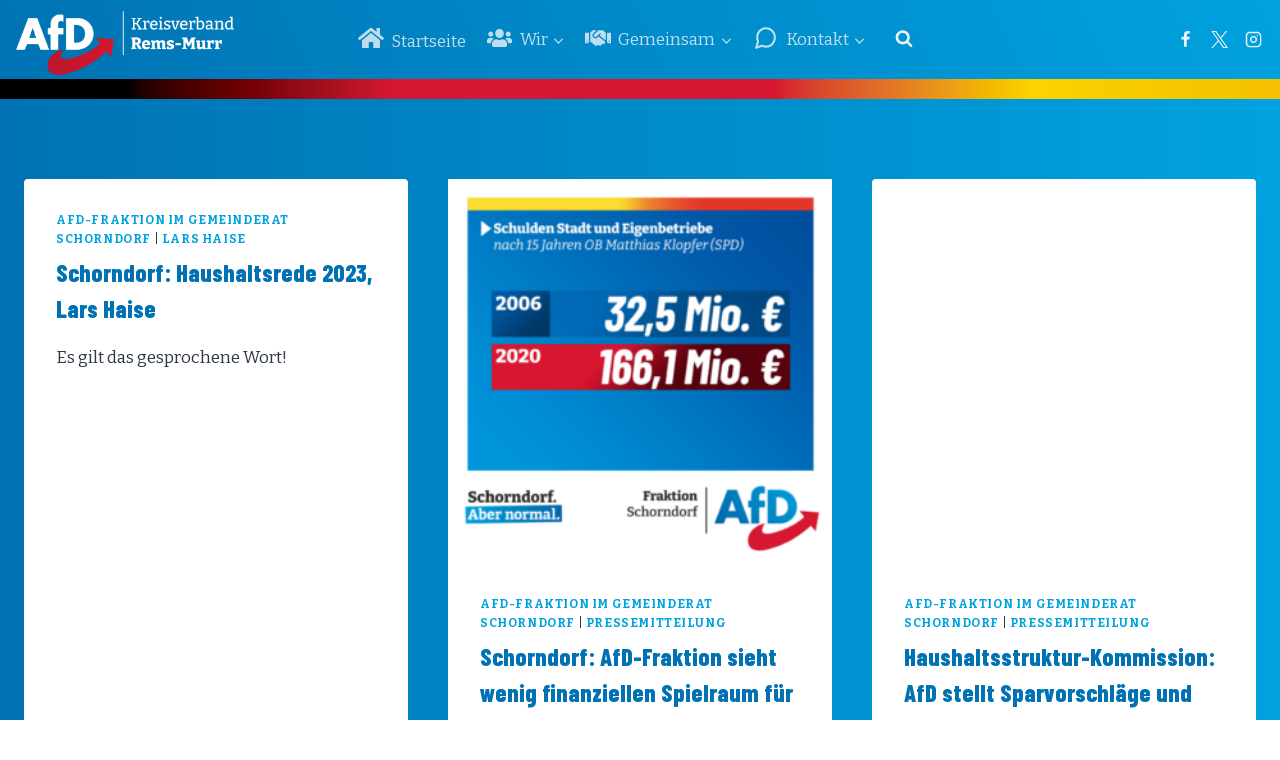

--- FILE ---
content_type: text/html; charset=UTF-8
request_url: https://afd-rems-murr.de/tag/haushalt/
body_size: 142236
content:
<!doctype html>
<html lang="de" class="no-js" itemtype="https://schema.org/Blog" itemscope>
<head>
	<meta charset="UTF-8">
	<meta name="viewport" content="width=device-width, initial-scale=1, minimum-scale=1">
	<title>Haushalt &#8211; AfD Rems-Murr</title>
<meta name='robots' content='max-image-preview:large' />
	<style>img:is([sizes="auto" i], [sizes^="auto," i]) { contain-intrinsic-size: 3000px 1500px }</style>
	<link rel="alternate" type="application/rss+xml" title="AfD Rems-Murr &raquo; Feed" href="https://afd-rems-murr.de/feed/" />
<link rel="alternate" type="application/rss+xml" title="AfD Rems-Murr &raquo; Kommentar-Feed" href="https://afd-rems-murr.de/comments/feed/" />
			<script>document.documentElement.classList.remove( 'no-js' );</script>
			<link rel="alternate" type="application/rss+xml" title="AfD Rems-Murr &raquo; Haushalt Schlagwort-Feed" href="https://afd-rems-murr.de/tag/haushalt/feed/" />
<script>
window._wpemojiSettings = {"baseUrl":"https:\/\/s.w.org\/images\/core\/emoji\/15.1.0\/72x72\/","ext":".png","svgUrl":"https:\/\/s.w.org\/images\/core\/emoji\/15.1.0\/svg\/","svgExt":".svg","source":{"concatemoji":"https:\/\/afd-rems-murr.de\/wp-includes\/js\/wp-emoji-release.min.js?ver=6.8.1"}};
/*! This file is auto-generated */
!function(i,n){var o,s,e;function c(e){try{var t={supportTests:e,timestamp:(new Date).valueOf()};sessionStorage.setItem(o,JSON.stringify(t))}catch(e){}}function p(e,t,n){e.clearRect(0,0,e.canvas.width,e.canvas.height),e.fillText(t,0,0);var t=new Uint32Array(e.getImageData(0,0,e.canvas.width,e.canvas.height).data),r=(e.clearRect(0,0,e.canvas.width,e.canvas.height),e.fillText(n,0,0),new Uint32Array(e.getImageData(0,0,e.canvas.width,e.canvas.height).data));return t.every(function(e,t){return e===r[t]})}function u(e,t,n){switch(t){case"flag":return n(e,"\ud83c\udff3\ufe0f\u200d\u26a7\ufe0f","\ud83c\udff3\ufe0f\u200b\u26a7\ufe0f")?!1:!n(e,"\ud83c\uddfa\ud83c\uddf3","\ud83c\uddfa\u200b\ud83c\uddf3")&&!n(e,"\ud83c\udff4\udb40\udc67\udb40\udc62\udb40\udc65\udb40\udc6e\udb40\udc67\udb40\udc7f","\ud83c\udff4\u200b\udb40\udc67\u200b\udb40\udc62\u200b\udb40\udc65\u200b\udb40\udc6e\u200b\udb40\udc67\u200b\udb40\udc7f");case"emoji":return!n(e,"\ud83d\udc26\u200d\ud83d\udd25","\ud83d\udc26\u200b\ud83d\udd25")}return!1}function f(e,t,n){var r="undefined"!=typeof WorkerGlobalScope&&self instanceof WorkerGlobalScope?new OffscreenCanvas(300,150):i.createElement("canvas"),a=r.getContext("2d",{willReadFrequently:!0}),o=(a.textBaseline="top",a.font="600 32px Arial",{});return e.forEach(function(e){o[e]=t(a,e,n)}),o}function t(e){var t=i.createElement("script");t.src=e,t.defer=!0,i.head.appendChild(t)}"undefined"!=typeof Promise&&(o="wpEmojiSettingsSupports",s=["flag","emoji"],n.supports={everything:!0,everythingExceptFlag:!0},e=new Promise(function(e){i.addEventListener("DOMContentLoaded",e,{once:!0})}),new Promise(function(t){var n=function(){try{var e=JSON.parse(sessionStorage.getItem(o));if("object"==typeof e&&"number"==typeof e.timestamp&&(new Date).valueOf()<e.timestamp+604800&&"object"==typeof e.supportTests)return e.supportTests}catch(e){}return null}();if(!n){if("undefined"!=typeof Worker&&"undefined"!=typeof OffscreenCanvas&&"undefined"!=typeof URL&&URL.createObjectURL&&"undefined"!=typeof Blob)try{var e="postMessage("+f.toString()+"("+[JSON.stringify(s),u.toString(),p.toString()].join(",")+"));",r=new Blob([e],{type:"text/javascript"}),a=new Worker(URL.createObjectURL(r),{name:"wpTestEmojiSupports"});return void(a.onmessage=function(e){c(n=e.data),a.terminate(),t(n)})}catch(e){}c(n=f(s,u,p))}t(n)}).then(function(e){for(var t in e)n.supports[t]=e[t],n.supports.everything=n.supports.everything&&n.supports[t],"flag"!==t&&(n.supports.everythingExceptFlag=n.supports.everythingExceptFlag&&n.supports[t]);n.supports.everythingExceptFlag=n.supports.everythingExceptFlag&&!n.supports.flag,n.DOMReady=!1,n.readyCallback=function(){n.DOMReady=!0}}).then(function(){return e}).then(function(){var e;n.supports.everything||(n.readyCallback(),(e=n.source||{}).concatemoji?t(e.concatemoji):e.wpemoji&&e.twemoji&&(t(e.twemoji),t(e.wpemoji)))}))}((window,document),window._wpemojiSettings);
</script>
<link rel='stylesheet' id='embed-pdf-viewer-css' href='https://afd-rems-murr.de/wp-content/plugins/embed-pdf-viewer/css/embed-pdf-viewer.css?ver=2.4.6' media='screen' />
<link rel='stylesheet' id='kadence-blocks-rowlayout-css' href='https://afd-rems-murr.de/wp-content/plugins/kadence-blocks/dist/style-blocks-rowlayout.css?ver=3.6.0' media='all' />
<link rel='stylesheet' id='kadence-blocks-column-css' href='https://afd-rems-murr.de/wp-content/plugins/kadence-blocks/dist/style-blocks-column.css?ver=3.6.0' media='all' />
<link rel='stylesheet' id='kadence-blocks-spacer-css' href='https://afd-rems-murr.de/wp-content/plugins/kadence-blocks/dist/style-blocks-spacer.css?ver=3.6.0' media='all' />
<style id='wp-emoji-styles-inline-css'>

	img.wp-smiley, img.emoji {
		display: inline !important;
		border: none !important;
		box-shadow: none !important;
		height: 1em !important;
		width: 1em !important;
		margin: 0 0.07em !important;
		vertical-align: -0.1em !important;
		background: none !important;
		padding: 0 !important;
	}
</style>
<link rel='stylesheet' id='wp-block-library-css' href='https://afd-rems-murr.de/wp-includes/css/dist/block-library/style.min.css?ver=6.8.1' media='all' />
<style id='classic-theme-styles-inline-css'>
/*! This file is auto-generated */
.wp-block-button__link{color:#fff;background-color:#32373c;border-radius:9999px;box-shadow:none;text-decoration:none;padding:calc(.667em + 2px) calc(1.333em + 2px);font-size:1.125em}.wp-block-file__button{background:#32373c;color:#fff;text-decoration:none}
</style>
<style id='activitypub-extra-fields-style-inline-css'>
.activitypub-extra-fields{display:table;list-style:none;margin:0;padding:0;table-layout:fixed}.activitypub-extra-field{display:table-row;margin-bottom:0}.activitypub-extra-field dt{color:inherit;display:table-cell;font-weight:600;margin-bottom:0;padding-bottom:.5em;padding-right:10px;text-overflow:ellipsis;vertical-align:baseline;white-space:nowrap}.activitypub-extra-field dt:after{content:":"}.activitypub-extra-field dd{color:inherit;display:table-cell;margin-bottom:0;margin-left:0;padding-bottom:.5em;vertical-align:baseline;word-break:break-word}.activitypub-extra-field dd p{margin-bottom:.5em;margin-top:0}.activitypub-extra-field dd p:last-child{margin-bottom:0}.activitypub-extra-field dd a{color:inherit;text-decoration:underline}.activitypub-extra-field dd a:hover{text-decoration:none}.is-style-stacked .activitypub-extra-fields{display:block;table-layout:auto}.is-style-stacked .activitypub-extra-field{display:block;margin-bottom:1em}.is-style-stacked .activitypub-extra-field:last-child{margin-bottom:0}.is-style-stacked .activitypub-extra-field dt{display:block;margin-bottom:.25em;padding-bottom:0;padding-right:0;text-overflow:clip;white-space:normal}.is-style-stacked .activitypub-extra-field dt:after{content:none}.is-style-stacked .activitypub-extra-field dd{display:block;padding-bottom:0}.is-style-cards .activitypub-extra-fields{display:block;table-layout:auto}.is-style-cards .activitypub-extra-field{background:var(--wp--preset--color--base,#fff);border:1px solid var(--wp--preset--color--contrast-2,#ddd);border-radius:8px;box-shadow:0 1px 3px rgba(0,0,0,.05);display:block;margin-bottom:1em;padding:1em}.is-style-cards .activitypub-extra-field:last-child{margin-bottom:0}.is-style-cards .activitypub-extra-field dt{color:currentcolor;display:block;font-size:.9em;letter-spacing:.5px;margin-bottom:.5em;padding-bottom:0;padding-right:0;text-transform:uppercase;white-space:normal}.is-style-cards .activitypub-extra-field dt:after{content:none}.is-style-cards .activitypub-extra-field dd{display:block;font-size:1em;padding-bottom:0}.is-style-cards.has-background{background:transparent!important}.activitypub-extra-fields-block-wrapper.has-background .activitypub-extra-fields,.activitypub-extra-fields-block-wrapper.has-border .activitypub-extra-fields,.activitypub-extra-fields-block-wrapper.is-style-stacked.has-background .activitypub-extra-fields,.activitypub-extra-fields-block-wrapper.is-style-stacked.has-border .activitypub-extra-fields,.is-style-cards.has-background .activitypub-extra-fields{padding:1rem}.activitypub-extra-fields-block-wrapper.is-style-cards.has-background .activitypub-extra-fields,.activitypub-extra-fields-block-wrapper.is-style-cards.has-border .activitypub-extra-fields{padding:0}

</style>
<link rel='stylesheet' id='activitypub-follow-me-style-css' href='https://afd-rems-murr.de/wp-content/plugins/activitypub/build/follow-me/style-index.css?ver=7.8.4' media='all' />
<link rel='stylesheet' id='activitypub-followers-style-css' href='https://afd-rems-murr.de/wp-content/plugins/activitypub/build/followers/style-index.css?ver=7.8.4' media='all' />
<style id='activitypub-reactions-style-inline-css'>
body.modal-open{overflow:hidden}.activitypub-modal__overlay{align-items:center;background-color:rgba(0,0,0,.5);bottom:0;color:initial;display:flex;justify-content:center;left:0;padding:1rem;position:fixed;right:0;top:0;z-index:100000}.activitypub-modal__overlay.compact{align-items:flex-start;background-color:transparent;bottom:auto;justify-content:flex-start;left:auto;padding:0;position:absolute;right:auto;top:auto;z-index:100}.activitypub-modal__overlay[hidden]{display:none}.activitypub-modal__frame{animation:activitypub-modal-appear .2s ease-out;background-color:var(--wp--preset--color--white,#fff);border-radius:8px;box-shadow:0 5px 15px rgba(0,0,0,.3);display:flex;flex-direction:column;max-height:calc(100vh - 2rem);max-width:660px;overflow:hidden;width:100%}.compact .activitypub-modal__frame{box-shadow:0 2px 8px rgba(0,0,0,.1);max-height:300px;max-width:-moz-min-content;max-width:min-content;min-width:250px;width:auto}.activitypub-modal__header{align-items:center;border-bottom:1px solid var(--wp--preset--color--light-gray,#f0f0f0);display:flex;flex-shrink:0;justify-content:space-between;padding:2rem 2rem 1.5rem}.compact .activitypub-modal__header{display:none}.activitypub-modal__header .activitypub-modal__close{align-items:center;border:none;cursor:pointer;display:flex;justify-content:center;padding:.5rem;width:auto}.activitypub-modal__header .activitypub-modal__close:active{border:none;padding:.5rem}.activitypub-modal__title{font-size:130%;font-weight:600;line-height:1.4;margin:0!important}.activitypub-modal__content{overflow-y:auto}@keyframes activitypub-modal-appear{0%{opacity:0;transform:translateY(20px)}to{opacity:1;transform:translateY(0)}}.wp-block-activitypub-reactions{margin-bottom:2rem;margin-top:2rem;position:relative}.wp-block-activitypub-reactions.has-background,.wp-block-activitypub-reactions.has-border{box-sizing:border-box;padding:2rem}.wp-block-activitypub-reactions .activitypub-reactions{display:flex;flex-direction:column;flex-wrap:wrap}.wp-block-activitypub-reactions .reaction-group{align-items:center;display:flex;gap:.75rem;justify-content:flex-start;margin:.5em 0;position:relative;width:100%}@media(max-width:782px){.wp-block-activitypub-reactions .reaction-group:has(.reaction-avatars:not(:empty)){justify-content:space-between}}.wp-block-activitypub-reactions .reaction-group .reaction-avatars{align-items:center;display:flex;flex-direction:row;list-style:none;margin:0!important;padding:0}.wp-block-activitypub-reactions .reaction-group .reaction-avatars li{margin:0 -10px 0 0;padding:0;transition:transform .2s ease}.wp-block-activitypub-reactions .reaction-group .reaction-avatars li:not([hidden]):not(:has(~li:not([hidden]))){margin-right:0}.wp-block-activitypub-reactions .reaction-group .reaction-avatars li:hover{transform:translateY(-2px);z-index:2}.wp-block-activitypub-reactions .reaction-group .reaction-avatars li a{border-radius:50%;box-shadow:none;display:block;line-height:1;text-decoration:none}.wp-block-activitypub-reactions .reaction-group .reaction-avatar{max-height:32px;max-width:32px;overflow:hidden;-moz-force-broken-image-icon:1;border:.5px solid var(--wp--preset--color--contrast,hsla(0,0%,100%,.8));border-radius:50%;box-shadow:0 0 0 .5px hsla(0,0%,100%,.8),0 1px 3px rgba(0,0,0,.2);transition:transform .6s cubic-bezier(.34,1.56,.64,1);will-change:transform}.wp-block-activitypub-reactions .reaction-group .reaction-avatar:focus-visible,.wp-block-activitypub-reactions .reaction-group .reaction-avatar:hover{position:relative;transform:translateY(-5px);z-index:1}.wp-block-activitypub-reactions .reaction-group .reaction-label{align-items:center;background:none;border:none;border-radius:4px;color:currentcolor;display:flex;flex:0 0 auto;font-size:var(--wp--preset--font-size--small,.875rem);gap:.25rem;padding:.25rem .5rem;text-decoration:none;transition:background-color .2s ease;white-space:nowrap}.wp-block-activitypub-reactions .reaction-group .reaction-label:hover{background-color:rgba(0,0,0,.05);color:currentcolor}.wp-block-activitypub-reactions .reaction-group .reaction-label:focus:not(:disabled){box-shadow:none;outline:1px solid currentcolor;outline-offset:2px}.reactions-list{list-style:none;margin:0!important;padding:.5rem}.components-popover__content>.reactions-list{padding:0}.reactions-list .reaction-item{margin:0 0 .5rem}.reactions-list .reaction-item:last-child{margin-bottom:0}.reactions-list .reaction-item a{align-items:center;border-radius:4px;box-shadow:none;color:inherit;display:flex;gap:.75rem;padding:.5rem;text-decoration:none;transition:background-color .2s ease}.reactions-list .reaction-item a:hover{background-color:rgba(0,0,0,.03)}.reactions-list .reaction-item img{border:1px solid var(--wp--preset--color--light-gray,#f0f0f0);border-radius:50%;box-shadow:none;height:36px;width:36px}.reactions-list .reaction-item .reaction-name{font-size:var(--wp--preset--font-size--small,.875rem)}.activitypub-popover .components-popover__content{box-shadow:0 2px 8px rgba(0,0,0,.1);max-height:300px;max-width:-moz-min-content;max-width:min-content;min-width:250px;padding:.5rem;width:auto}.wp-block-activitypub-reactions.is-style-compact .wp-block-heading{margin-bottom:.5em}.wp-block-activitypub-reactions.is-style-compact .activitypub-reactions{display:inline-flex;flex-direction:row;flex-wrap:wrap;gap:.5em}.wp-block-activitypub-reactions.is-style-compact .reaction-group{display:inline-flex;margin:0;width:auto}

</style>
<style id='activitypub-reply-style-inline-css'>
.activitypub-embed-container{min-height:100px;pointer-events:none;position:relative;-webkit-user-select:none;-moz-user-select:none;user-select:none}.activitypub-embed-loading{align-items:center;display:flex;justify-content:center}.activitypub-embed-container .wp-block-embed{pointer-events:none!important}.activitypub-embed-preview,.activitypub-embed-preview iframe{pointer-events:none}.activitypub-reply-display{margin:1em 0}.activitypub-reply-display p{margin:0}.activitypub-reply-display a{color:#2271b1;text-decoration:none}.activitypub-reply-display a:hover{color:#135e96;text-decoration:underline}.activitypub-embed{background:#fff;border:1px solid #e6e6e6;border-radius:12px;font-family:-apple-system,BlinkMacSystemFont,Segoe UI,Roboto,Helvetica,Arial,sans-serif;max-width:100%;padding:0}.activitypub-reply-block .activitypub-embed{margin:1em 0}.activitypub-embed-header{align-items:center;display:flex;gap:10px;padding:15px}.activitypub-embed-header img{border-radius:50%;height:48px;width:48px}.activitypub-embed-header-text{flex-grow:1}.activitypub-embed-header-text h2{color:#000;font-size:15px;font-weight:600;margin:0;padding:0}.activitypub-embed-header-text .ap-account{color:#687684;font-size:14px;text-decoration:none}.activitypub-embed-content{padding:0 15px 15px}.activitypub-embed-content .ap-title{color:#000;font-size:23px;font-weight:600;margin:0 0 10px;padding:0}.activitypub-embed-content .ap-subtitle{color:#000;font-size:15px;margin:0 0 15px}.activitypub-embed-content .ap-preview{border:1px solid #e6e6e6;border-radius:8px;box-sizing:border-box;display:grid;gap:2px;grid-template-columns:1fr 1fr;grid-template-rows:1fr 1fr;margin:1em 0 0;min-height:64px;overflow:hidden;position:relative;width:100%}.activitypub-embed-content .ap-preview img{border:0;box-sizing:border-box;display:block;height:100%;-o-object-fit:cover;object-fit:cover;overflow:hidden;position:relative;width:100%}.activitypub-embed-content .ap-preview audio,.activitypub-embed-content .ap-preview video{display:block;grid-column:1/span 2;max-width:100%}.activitypub-embed-content .ap-preview audio{width:100%}.activitypub-embed-content .ap-preview.layout-1{grid-template-columns:1fr;grid-template-rows:1fr}.activitypub-embed-content .ap-preview.layout-2{aspect-ratio:auto;grid-template-rows:1fr;height:auto}.activitypub-embed-content .ap-preview.layout-3>img:first-child{grid-row:span 2}.activitypub-embed-content .ap-preview-text{padding:15px}.activitypub-embed-meta{border-top:1px solid #e6e6e6;color:#687684;display:flex;font-size:13px;gap:15px;padding:15px}.activitypub-embed-meta .ap-stat{align-items:center;display:flex;gap:5px}@media only screen and (max-width:399px){.activitypub-embed-meta span.ap-stat{display:none!important}}.activitypub-embed-meta a.ap-stat{color:inherit;text-decoration:none}.activitypub-embed-meta strong{color:#000;font-weight:600}.activitypub-embed-meta .ap-stat-label{color:#687684}.wp-block-activitypub-reply .components-spinner{height:12px;margin-bottom:0;margin-top:0;width:12px}

</style>
<style id='filebird-block-filebird-gallery-style-inline-css'>
ul.filebird-block-filebird-gallery{margin:auto!important;padding:0!important;width:100%}ul.filebird-block-filebird-gallery.layout-grid{display:grid;grid-gap:20px;align-items:stretch;grid-template-columns:repeat(var(--columns),1fr);justify-items:stretch}ul.filebird-block-filebird-gallery.layout-grid li img{border:1px solid #ccc;box-shadow:2px 2px 6px 0 rgba(0,0,0,.3);height:100%;max-width:100%;-o-object-fit:cover;object-fit:cover;width:100%}ul.filebird-block-filebird-gallery.layout-masonry{-moz-column-count:var(--columns);-moz-column-gap:var(--space);column-gap:var(--space);-moz-column-width:var(--min-width);columns:var(--min-width) var(--columns);display:block;overflow:auto}ul.filebird-block-filebird-gallery.layout-masonry li{margin-bottom:var(--space)}ul.filebird-block-filebird-gallery li{list-style:none}ul.filebird-block-filebird-gallery li figure{height:100%;margin:0;padding:0;position:relative;width:100%}ul.filebird-block-filebird-gallery li figure figcaption{background:linear-gradient(0deg,rgba(0,0,0,.7),rgba(0,0,0,.3) 70%,transparent);bottom:0;box-sizing:border-box;color:#fff;font-size:.8em;margin:0;max-height:100%;overflow:auto;padding:3em .77em .7em;position:absolute;text-align:center;width:100%;z-index:2}ul.filebird-block-filebird-gallery li figure figcaption a{color:inherit}

</style>
<style id='global-styles-inline-css'>
:root{--wp--preset--aspect-ratio--square: 1;--wp--preset--aspect-ratio--4-3: 4/3;--wp--preset--aspect-ratio--3-4: 3/4;--wp--preset--aspect-ratio--3-2: 3/2;--wp--preset--aspect-ratio--2-3: 2/3;--wp--preset--aspect-ratio--16-9: 16/9;--wp--preset--aspect-ratio--9-16: 9/16;--wp--preset--color--black: #000000;--wp--preset--color--cyan-bluish-gray: #abb8c3;--wp--preset--color--white: #ffffff;--wp--preset--color--pale-pink: #f78da7;--wp--preset--color--vivid-red: #cf2e2e;--wp--preset--color--luminous-vivid-orange: #ff6900;--wp--preset--color--luminous-vivid-amber: #fcb900;--wp--preset--color--light-green-cyan: #7bdcb5;--wp--preset--color--vivid-green-cyan: #00d084;--wp--preset--color--pale-cyan-blue: #8ed1fc;--wp--preset--color--vivid-cyan-blue: #0693e3;--wp--preset--color--vivid-purple: #9b51e0;--wp--preset--color--theme-palette-1: var(--global-palette1);--wp--preset--color--theme-palette-2: var(--global-palette2);--wp--preset--color--theme-palette-3: var(--global-palette3);--wp--preset--color--theme-palette-4: var(--global-palette4);--wp--preset--color--theme-palette-5: var(--global-palette5);--wp--preset--color--theme-palette-6: var(--global-palette6);--wp--preset--color--theme-palette-7: var(--global-palette7);--wp--preset--color--theme-palette-8: var(--global-palette8);--wp--preset--color--theme-palette-9: var(--global-palette9);--wp--preset--color--theme-palette-10: var(--global-palette10);--wp--preset--color--theme-palette-11: var(--global-palette11);--wp--preset--color--theme-palette-12: var(--global-palette12);--wp--preset--color--theme-palette-13: var(--global-palette13);--wp--preset--color--theme-palette-14: var(--global-palette14);--wp--preset--color--theme-palette-15: var(--global-palette15);--wp--preset--gradient--vivid-cyan-blue-to-vivid-purple: linear-gradient(135deg,rgba(6,147,227,1) 0%,rgb(155,81,224) 100%);--wp--preset--gradient--light-green-cyan-to-vivid-green-cyan: linear-gradient(135deg,rgb(122,220,180) 0%,rgb(0,208,130) 100%);--wp--preset--gradient--luminous-vivid-amber-to-luminous-vivid-orange: linear-gradient(135deg,rgba(252,185,0,1) 0%,rgba(255,105,0,1) 100%);--wp--preset--gradient--luminous-vivid-orange-to-vivid-red: linear-gradient(135deg,rgba(255,105,0,1) 0%,rgb(207,46,46) 100%);--wp--preset--gradient--very-light-gray-to-cyan-bluish-gray: linear-gradient(135deg,rgb(238,238,238) 0%,rgb(169,184,195) 100%);--wp--preset--gradient--cool-to-warm-spectrum: linear-gradient(135deg,rgb(74,234,220) 0%,rgb(151,120,209) 20%,rgb(207,42,186) 40%,rgb(238,44,130) 60%,rgb(251,105,98) 80%,rgb(254,248,76) 100%);--wp--preset--gradient--blush-light-purple: linear-gradient(135deg,rgb(255,206,236) 0%,rgb(152,150,240) 100%);--wp--preset--gradient--blush-bordeaux: linear-gradient(135deg,rgb(254,205,165) 0%,rgb(254,45,45) 50%,rgb(107,0,62) 100%);--wp--preset--gradient--luminous-dusk: linear-gradient(135deg,rgb(255,203,112) 0%,rgb(199,81,192) 50%,rgb(65,88,208) 100%);--wp--preset--gradient--pale-ocean: linear-gradient(135deg,rgb(255,245,203) 0%,rgb(182,227,212) 50%,rgb(51,167,181) 100%);--wp--preset--gradient--electric-grass: linear-gradient(135deg,rgb(202,248,128) 0%,rgb(113,206,126) 100%);--wp--preset--gradient--midnight: linear-gradient(135deg,rgb(2,3,129) 0%,rgb(40,116,252) 100%);--wp--preset--font-size--small: var(--global-font-size-small);--wp--preset--font-size--medium: var(--global-font-size-medium);--wp--preset--font-size--large: var(--global-font-size-large);--wp--preset--font-size--x-large: 42px;--wp--preset--font-size--larger: var(--global-font-size-larger);--wp--preset--font-size--xxlarge: var(--global-font-size-xxlarge);--wp--preset--spacing--20: 0.44rem;--wp--preset--spacing--30: 0.67rem;--wp--preset--spacing--40: 1rem;--wp--preset--spacing--50: 1.5rem;--wp--preset--spacing--60: 2.25rem;--wp--preset--spacing--70: 3.38rem;--wp--preset--spacing--80: 5.06rem;--wp--preset--shadow--natural: 6px 6px 9px rgba(0, 0, 0, 0.2);--wp--preset--shadow--deep: 12px 12px 50px rgba(0, 0, 0, 0.4);--wp--preset--shadow--sharp: 6px 6px 0px rgba(0, 0, 0, 0.2);--wp--preset--shadow--outlined: 6px 6px 0px -3px rgba(255, 255, 255, 1), 6px 6px rgba(0, 0, 0, 1);--wp--preset--shadow--crisp: 6px 6px 0px rgba(0, 0, 0, 1);}:where(.is-layout-flex){gap: 0.5em;}:where(.is-layout-grid){gap: 0.5em;}body .is-layout-flex{display: flex;}.is-layout-flex{flex-wrap: wrap;align-items: center;}.is-layout-flex > :is(*, div){margin: 0;}body .is-layout-grid{display: grid;}.is-layout-grid > :is(*, div){margin: 0;}:where(.wp-block-columns.is-layout-flex){gap: 2em;}:where(.wp-block-columns.is-layout-grid){gap: 2em;}:where(.wp-block-post-template.is-layout-flex){gap: 1.25em;}:where(.wp-block-post-template.is-layout-grid){gap: 1.25em;}.has-black-color{color: var(--wp--preset--color--black) !important;}.has-cyan-bluish-gray-color{color: var(--wp--preset--color--cyan-bluish-gray) !important;}.has-white-color{color: var(--wp--preset--color--white) !important;}.has-pale-pink-color{color: var(--wp--preset--color--pale-pink) !important;}.has-vivid-red-color{color: var(--wp--preset--color--vivid-red) !important;}.has-luminous-vivid-orange-color{color: var(--wp--preset--color--luminous-vivid-orange) !important;}.has-luminous-vivid-amber-color{color: var(--wp--preset--color--luminous-vivid-amber) !important;}.has-light-green-cyan-color{color: var(--wp--preset--color--light-green-cyan) !important;}.has-vivid-green-cyan-color{color: var(--wp--preset--color--vivid-green-cyan) !important;}.has-pale-cyan-blue-color{color: var(--wp--preset--color--pale-cyan-blue) !important;}.has-vivid-cyan-blue-color{color: var(--wp--preset--color--vivid-cyan-blue) !important;}.has-vivid-purple-color{color: var(--wp--preset--color--vivid-purple) !important;}.has-black-background-color{background-color: var(--wp--preset--color--black) !important;}.has-cyan-bluish-gray-background-color{background-color: var(--wp--preset--color--cyan-bluish-gray) !important;}.has-white-background-color{background-color: var(--wp--preset--color--white) !important;}.has-pale-pink-background-color{background-color: var(--wp--preset--color--pale-pink) !important;}.has-vivid-red-background-color{background-color: var(--wp--preset--color--vivid-red) !important;}.has-luminous-vivid-orange-background-color{background-color: var(--wp--preset--color--luminous-vivid-orange) !important;}.has-luminous-vivid-amber-background-color{background-color: var(--wp--preset--color--luminous-vivid-amber) !important;}.has-light-green-cyan-background-color{background-color: var(--wp--preset--color--light-green-cyan) !important;}.has-vivid-green-cyan-background-color{background-color: var(--wp--preset--color--vivid-green-cyan) !important;}.has-pale-cyan-blue-background-color{background-color: var(--wp--preset--color--pale-cyan-blue) !important;}.has-vivid-cyan-blue-background-color{background-color: var(--wp--preset--color--vivid-cyan-blue) !important;}.has-vivid-purple-background-color{background-color: var(--wp--preset--color--vivid-purple) !important;}.has-black-border-color{border-color: var(--wp--preset--color--black) !important;}.has-cyan-bluish-gray-border-color{border-color: var(--wp--preset--color--cyan-bluish-gray) !important;}.has-white-border-color{border-color: var(--wp--preset--color--white) !important;}.has-pale-pink-border-color{border-color: var(--wp--preset--color--pale-pink) !important;}.has-vivid-red-border-color{border-color: var(--wp--preset--color--vivid-red) !important;}.has-luminous-vivid-orange-border-color{border-color: var(--wp--preset--color--luminous-vivid-orange) !important;}.has-luminous-vivid-amber-border-color{border-color: var(--wp--preset--color--luminous-vivid-amber) !important;}.has-light-green-cyan-border-color{border-color: var(--wp--preset--color--light-green-cyan) !important;}.has-vivid-green-cyan-border-color{border-color: var(--wp--preset--color--vivid-green-cyan) !important;}.has-pale-cyan-blue-border-color{border-color: var(--wp--preset--color--pale-cyan-blue) !important;}.has-vivid-cyan-blue-border-color{border-color: var(--wp--preset--color--vivid-cyan-blue) !important;}.has-vivid-purple-border-color{border-color: var(--wp--preset--color--vivid-purple) !important;}.has-vivid-cyan-blue-to-vivid-purple-gradient-background{background: var(--wp--preset--gradient--vivid-cyan-blue-to-vivid-purple) !important;}.has-light-green-cyan-to-vivid-green-cyan-gradient-background{background: var(--wp--preset--gradient--light-green-cyan-to-vivid-green-cyan) !important;}.has-luminous-vivid-amber-to-luminous-vivid-orange-gradient-background{background: var(--wp--preset--gradient--luminous-vivid-amber-to-luminous-vivid-orange) !important;}.has-luminous-vivid-orange-to-vivid-red-gradient-background{background: var(--wp--preset--gradient--luminous-vivid-orange-to-vivid-red) !important;}.has-very-light-gray-to-cyan-bluish-gray-gradient-background{background: var(--wp--preset--gradient--very-light-gray-to-cyan-bluish-gray) !important;}.has-cool-to-warm-spectrum-gradient-background{background: var(--wp--preset--gradient--cool-to-warm-spectrum) !important;}.has-blush-light-purple-gradient-background{background: var(--wp--preset--gradient--blush-light-purple) !important;}.has-blush-bordeaux-gradient-background{background: var(--wp--preset--gradient--blush-bordeaux) !important;}.has-luminous-dusk-gradient-background{background: var(--wp--preset--gradient--luminous-dusk) !important;}.has-pale-ocean-gradient-background{background: var(--wp--preset--gradient--pale-ocean) !important;}.has-electric-grass-gradient-background{background: var(--wp--preset--gradient--electric-grass) !important;}.has-midnight-gradient-background{background: var(--wp--preset--gradient--midnight) !important;}.has-small-font-size{font-size: var(--wp--preset--font-size--small) !important;}.has-medium-font-size{font-size: var(--wp--preset--font-size--medium) !important;}.has-large-font-size{font-size: var(--wp--preset--font-size--large) !important;}.has-x-large-font-size{font-size: var(--wp--preset--font-size--x-large) !important;}
:where(.wp-block-post-template.is-layout-flex){gap: 1.25em;}:where(.wp-block-post-template.is-layout-grid){gap: 1.25em;}
:where(.wp-block-columns.is-layout-flex){gap: 2em;}:where(.wp-block-columns.is-layout-grid){gap: 2em;}
:root :where(.wp-block-pullquote){font-size: 1.5em;line-height: 1.6;}
</style>
<link rel='stylesheet' id='url-shortify-css' href='https://afd-rems-murr.de/wp-content/plugins/url-shortify/lite/dist/styles/url-shortify.css?ver=1.12.1' media='all' />
<link rel='stylesheet' id='kadence-global-css' href='https://afd-rems-murr.de/wp-content/themes/kadence/assets/css/global.min.css?ver=1767932094' media='all' />
<style id='kadence-global-inline-css'>
/* Kadence Base CSS */
:root{--global-palette1:#00a2df;--global-palette2:#0072b3;--global-palette3:#d5172f;--global-palette4:#2D3748;--global-palette5:#4A5568;--global-palette6:#718096;--global-palette7:#EDF2F7;--global-palette8:#F7FAFC;--global-palette9:#ffffff;--global-palette10:oklch(from var(--global-palette1) calc(l + 0.10 * (1 - l)) calc(c * 1.00) calc(h + 180) / 100%);--global-palette11:#13612e;--global-palette12:#1159af;--global-palette13:#b82105;--global-palette14:#f7630c;--global-palette15:#f5a524;--global-palette9rgb:255, 255, 255;--global-palette-highlight:var(--global-palette1);--global-palette-highlight-alt:var(--global-palette3);--global-palette-highlight-alt2:var(--global-palette9);--global-palette-btn-bg:var(--global-palette1);--global-palette-btn-bg-hover:var(--global-palette2);--global-palette-btn:var(--global-palette9);--global-palette-btn-hover:var(--global-palette9);--global-palette-btn-sec-bg:var(--global-palette7);--global-palette-btn-sec-bg-hover:var(--global-palette2);--global-palette-btn-sec:var(--global-palette3);--global-palette-btn-sec-hover:var(--global-palette9);--global-body-font-family:Bitter, serif;--global-heading-font-family:'Barlow Condensed', sans-serif;--global-primary-nav-font-family:inherit;--global-fallback-font:sans-serif;--global-display-fallback-font:sans-serif;--global-content-width:1290px;--global-content-wide-width:calc(1290px + 230px);--global-content-narrow-width:842px;--global-content-edge-padding:1.5rem;--global-content-boxed-padding:2rem;--global-calc-content-width:calc(1290px - var(--global-content-edge-padding) - var(--global-content-edge-padding) );--wp--style--global--content-size:var(--global-calc-content-width);}.wp-site-blocks{--global-vw:calc( 100vw - ( 0.5 * var(--scrollbar-offset)));}body{background:linear-gradient(270deg,var(--global-palette1,#00a2df) 0%,var(--global-palette2,#0072b3) 100%);}body, input, select, optgroup, textarea{font-style:normal;font-weight:normal;font-size:17px;line-height:1.6;font-family:var(--global-body-font-family);color:var(--global-palette4);}.content-bg, body.content-style-unboxed .site{background:var(--global-palette9);}@media all and (max-width: 1024px){body{background:linear-gradient(270deg,var(--global-palette1,#00a2df) 3%,var(--global-palette2,#0072b3) 100%);}}h1,h2,h3,h4,h5,h6{font-family:var(--global-heading-font-family);}h1{font-style:normal;font-weight:700;font-size:26px;line-height:1.5;color:var(--global-palette2);}h2{font-style:normal;font-weight:800;font-size:24px;line-height:1.5;color:var(--global-palette2);}h3{font-style:normal;font-weight:800;font-size:22px;line-height:1.5;color:var(--global-palette2);}h4{font-style:normal;font-weight:800;font-size:20px;line-height:1.5;color:var(--global-palette4);}h5{font-style:normal;font-weight:800;font-size:18px;line-height:1.5;color:var(--global-palette4);}h6{font-style:normal;font-weight:800;font-size:16px;line-height:1.5;color:var(--global-palette5);}@media all and (max-width: 767px){h1{font-size:26px;}}.entry-hero .kadence-breadcrumbs{max-width:1290px;}.site-container, .site-header-row-layout-contained, .site-footer-row-layout-contained, .entry-hero-layout-contained, .comments-area, .alignfull > .wp-block-cover__inner-container, .alignwide > .wp-block-cover__inner-container{max-width:var(--global-content-width);}.content-width-narrow .content-container.site-container, .content-width-narrow .hero-container.site-container{max-width:var(--global-content-narrow-width);}@media all and (min-width: 1520px){.wp-site-blocks .content-container  .alignwide{margin-left:-115px;margin-right:-115px;width:unset;max-width:unset;}}@media all and (min-width: 1102px){.content-width-narrow .wp-site-blocks .content-container .alignwide{margin-left:-130px;margin-right:-130px;width:unset;max-width:unset;}}.content-style-boxed .wp-site-blocks .entry-content .alignwide{margin-left:calc( -1 * var( --global-content-boxed-padding ) );margin-right:calc( -1 * var( --global-content-boxed-padding ) );}.content-area{margin-top:5rem;margin-bottom:5rem;}@media all and (max-width: 1024px){.content-area{margin-top:3rem;margin-bottom:3rem;}}@media all and (max-width: 767px){.content-area{margin-top:2rem;margin-bottom:2rem;}}@media all and (max-width: 1024px){:root{--global-content-boxed-padding:2rem;}}@media all and (max-width: 767px){:root{--global-content-boxed-padding:1.5rem;}}.entry-content-wrap{padding:2rem;}@media all and (max-width: 1024px){.entry-content-wrap{padding:2rem;}}@media all and (max-width: 767px){.entry-content-wrap{padding:1.5rem;}}.entry.single-entry{box-shadow:0px 15px 15px -10px rgba(0,0,0,0.05);border-radius:0px 0px 0px 0px;}.entry.loop-entry{box-shadow:0px 15px 15px -10px rgba(0,0,0,0.05);}.loop-entry .entry-content-wrap{padding:2rem;}@media all and (max-width: 1024px){.loop-entry .entry-content-wrap{padding:2rem;}}@media all and (max-width: 767px){.loop-entry .entry-content-wrap{padding:1.5rem;}}button, .button, .wp-block-button__link, input[type="button"], input[type="reset"], input[type="submit"], .fl-button, .elementor-button-wrapper .elementor-button, .wc-block-components-checkout-place-order-button, .wc-block-cart__submit{font-style:normal;border-radius:0px;padding:01 01 01 01;border:0px none currentColor;box-shadow:0px 0px 0px -7px rgba(0,0,0,0);}.wp-block-button.is-style-outline .wp-block-button__link{padding:01 01 01 01;}button:hover, button:focus, button:active, .button:hover, .button:focus, .button:active, .wp-block-button__link:hover, .wp-block-button__link:focus, .wp-block-button__link:active, input[type="button"]:hover, input[type="button"]:focus, input[type="button"]:active, input[type="reset"]:hover, input[type="reset"]:focus, input[type="reset"]:active, input[type="submit"]:hover, input[type="submit"]:focus, input[type="submit"]:active, .elementor-button-wrapper .elementor-button:hover, .elementor-button-wrapper .elementor-button:focus, .elementor-button-wrapper .elementor-button:active, .wc-block-cart__submit:hover{box-shadow:0px 15px 25px -7px rgba(0,0,0,0.1);}.kb-button.kb-btn-global-outline.kb-btn-global-inherit{padding-top:calc(01 - 2px);padding-right:calc(01 - 2px);padding-bottom:calc(01 - 2px);padding-left:calc(01 - 2px);}@media all and (max-width: 1024px){button, .button, .wp-block-button__link, input[type="button"], input[type="reset"], input[type="submit"], .fl-button, .elementor-button-wrapper .elementor-button, .wc-block-components-checkout-place-order-button, .wc-block-cart__submit{border:2px double transparent;}}button.button-style-secondary, .button.button-style-secondary, .wp-block-button__link.button-style-secondary, input[type="button"].button-style-secondary, input[type="reset"].button-style-secondary, input[type="submit"].button-style-secondary, .fl-button.button-style-secondary, .elementor-button-wrapper .elementor-button.button-style-secondary, .wc-block-components-checkout-place-order-button.button-style-secondary, .wc-block-cart__submit.button-style-secondary{font-style:normal;}@media all and (min-width: 1025px){.transparent-header .entry-hero .entry-hero-container-inner{padding-top:0px;}}@media all and (max-width: 1024px){.mobile-transparent-header .entry-hero .entry-hero-container-inner{padding-top:0px;}}@media all and (max-width: 767px){.mobile-transparent-header .entry-hero .entry-hero-container-inner{padding-top:0px;}}.loop-entry.type-post .entry-meta{font-style:normal;text-transform:capitalize;}
/* Kadence Header CSS */
@media all and (max-width: 1024px){.mobile-transparent-header #masthead{position:absolute;left:0px;right:0px;z-index:100;}.kadence-scrollbar-fixer.mobile-transparent-header #masthead{right:var(--scrollbar-offset,0);}.mobile-transparent-header #masthead, .mobile-transparent-header .site-top-header-wrap .site-header-row-container-inner, .mobile-transparent-header .site-main-header-wrap .site-header-row-container-inner, .mobile-transparent-header .site-bottom-header-wrap .site-header-row-container-inner{background:transparent;}.site-header-row-tablet-layout-fullwidth, .site-header-row-tablet-layout-standard{padding:0px;}}@media all and (min-width: 1025px){.transparent-header #masthead{position:absolute;left:0px;right:0px;z-index:100;}.transparent-header.kadence-scrollbar-fixer #masthead{right:var(--scrollbar-offset,0);}.transparent-header #masthead, .transparent-header .site-top-header-wrap .site-header-row-container-inner, .transparent-header .site-main-header-wrap .site-header-row-container-inner, .transparent-header .site-bottom-header-wrap .site-header-row-container-inner{background:transparent;}}.site-branding a.brand img{max-width:250px;}.site-branding a.brand img.svg-logo-image{width:250px;}.site-branding{padding:10px 10px 0px 0px;}#masthead, #masthead .kadence-sticky-header.item-is-fixed:not(.item-at-start):not(.site-header-row-container):not(.site-main-header-wrap), #masthead .kadence-sticky-header.item-is-fixed:not(.item-at-start) > .site-header-row-container-inner{background:linear-gradient(245deg,var(--global-palette1,#00a2df) 0%,var(--global-palette2,#0072b3) 100%);}.site-main-header-inner-wrap{min-height:0px;}.site-main-header-wrap .site-header-row-container-inner>.site-container{padding:0px 10px 0px 0px;}.header-navigation[class*="header-navigation-style-underline"] .header-menu-container.primary-menu-container>ul>li>a:after{width:calc( 100% - 1.2em);}.main-navigation .primary-menu-container > ul > li.menu-item > a{padding-left:calc(1.2em / 2);padding-right:calc(1.2em / 2);padding-top:0.6em;padding-bottom:0.6em;color:rgba(237,242,247,0.8);}.main-navigation .primary-menu-container > ul > li.menu-item .dropdown-nav-special-toggle{right:calc(1.2em / 2);}.main-navigation .primary-menu-container > ul > li.menu-item > a:hover{color:var(--global-palette7);}.main-navigation .primary-menu-container > ul > li.menu-item.current-menu-item > a{color:var(--global-palette8);}.header-navigation .header-menu-container ul ul.sub-menu, .header-navigation .header-menu-container ul ul.submenu{background:var(--global-palette3);box-shadow:0px 2px 13px 0px rgba(0,0,0,0.1);}.header-navigation .header-menu-container ul ul li.menu-item, .header-menu-container ul.menu > li.kadence-menu-mega-enabled > ul > li.menu-item > a{border-bottom:1px solid rgba(255,255,255,0.1);border-radius:0px 0px 0px 0px;}.header-navigation .header-menu-container ul ul li.menu-item > a{width:200px;padding-top:1em;padding-bottom:1em;color:var(--global-palette8);font-size:12px;}.header-navigation .header-menu-container ul ul li.menu-item > a:hover{color:var(--global-palette9);background:var(--global-palette4);border-radius:0px 0px 0px 0px;}.header-navigation .header-menu-container ul ul li.menu-item.current-menu-item > a{color:var(--global-palette9);background:var(--global-palette4);border-radius:0px 0px 0px 0px;}.mobile-toggle-open-container .menu-toggle-open, .mobile-toggle-open-container .menu-toggle-open:focus{color:var(--global-palette7);padding:0.75em 0.75em 0.75em 0.75em;font-style:normal;font-size:17px;}.mobile-toggle-open-container .menu-toggle-open.menu-toggle-style-bordered{border:1px solid currentColor;}.mobile-toggle-open-container .menu-toggle-open .menu-toggle-icon{font-size:20px;}.mobile-toggle-open-container .menu-toggle-open:hover, .mobile-toggle-open-container .menu-toggle-open:focus-visible{color:var(--global-palette8);}.mobile-navigation ul li{font-style:normal;font-size:17px;}.mobile-navigation ul li a{padding-top:1em;padding-bottom:1em;}.mobile-navigation ul li > a, .mobile-navigation ul li.menu-item-has-children > .drawer-nav-drop-wrap{color:#edf2f7;}.mobile-navigation ul li > a:hover, .mobile-navigation ul li.menu-item-has-children > .drawer-nav-drop-wrap:hover{color:var(--global-palette8);}.mobile-navigation ul li.current-menu-item > a, .mobile-navigation ul li.current-menu-item.menu-item-has-children > .drawer-nav-drop-wrap{color:var(--global-palette9);}.mobile-navigation ul li.menu-item-has-children .drawer-nav-drop-wrap, .mobile-navigation ul li:not(.menu-item-has-children) a{border-bottom:0px solid rgba(255,255,255,0.1);}.mobile-navigation:not(.drawer-navigation-parent-toggle-true) ul li.menu-item-has-children .drawer-nav-drop-wrap button{border-left:0px solid rgba(255,255,255,0.1);}#mobile-drawer .drawer-inner, #mobile-drawer.popup-drawer-layout-fullwidth.popup-drawer-animation-slice .pop-portion-bg, #mobile-drawer.popup-drawer-layout-fullwidth.popup-drawer-animation-slice.pop-animated.show-drawer .drawer-inner{background:linear-gradient(245deg,var(--global-palette1,#00a2df) 0%,var(--global-palette2,#0072b3) 100%);}#mobile-drawer .drawer-header .drawer-toggle{padding:0.6em 0.15em 0.6em 0.15em;font-size:24px;}#mobile-drawer .drawer-header .drawer-toggle, #mobile-drawer .drawer-header .drawer-toggle:focus{color:var(--global-palette7);}#mobile-drawer .drawer-header .drawer-toggle:hover, #mobile-drawer .drawer-header .drawer-toggle:focus:hover{color:var(--global-palette9);}.header-social-wrap .header-social-inner-wrap{font-size:1em;gap:0em;}.header-social-wrap .header-social-inner-wrap .social-button{color:var(--global-palette7);border:2px none transparent;border-radius:0px;}.header-social-wrap .header-social-inner-wrap .social-button:hover{color:var(--global-palette8);}.header-mobile-social-wrap .header-mobile-social-inner-wrap{font-size:1.5em;gap:0em;}.header-mobile-social-wrap .header-mobile-social-inner-wrap .social-button{color:var(--global-palette7);border:2px none transparent;border-radius:0px;}.header-mobile-social-wrap .header-mobile-social-inner-wrap .social-button:hover{color:var(--global-palette9);}.search-toggle-open-container .search-toggle-open{color:var(--global-palette7);}.search-toggle-open-container .search-toggle-open.search-toggle-style-bordered{border:1px solid currentColor;}.search-toggle-open-container .search-toggle-open .search-toggle-icon{font-size:1em;}.search-toggle-open-container .search-toggle-open:hover, .search-toggle-open-container .search-toggle-open:focus{color:var(--global-palette9);}#search-drawer .drawer-inner .drawer-content form input.search-field, #search-drawer .drawer-inner .drawer-content form .kadence-search-icon-wrap, #search-drawer .drawer-header{color:var(--global-palette7);}#search-drawer .drawer-inner .drawer-content form input.search-field:focus, #search-drawer .drawer-inner .drawer-content form input.search-submit:hover ~ .kadence-search-icon-wrap, #search-drawer .drawer-inner .drawer-content form button[type="submit"]:hover ~ .kadence-search-icon-wrap{color:var(--global-palette8);}#search-drawer .drawer-inner{background:linear-gradient(245deg,var(--global-palette1,#00a2df) 0%,var(--global-palette2,#0072b3) 100%);}
/* Kadence Footer CSS */
#colophon{background:linear-gradient(245deg,var(--global-palette1,#00a2df) 0%,var(--global-palette2,#0072b3) 100%);}@media all and (max-width: 1024px){#colophon{background:linear-gradient(270deg,var(--global-palette1,#00a2df) 0%,var(--global-palette2,#0072b3) 100%);}}.site-middle-footer-inner-wrap{padding-top:30px;padding-bottom:30px;grid-column-gap:30px;grid-row-gap:30px;}.site-middle-footer-inner-wrap .widget{margin-bottom:30px;}.site-middle-footer-inner-wrap .site-footer-section:not(:last-child):after{right:calc(-30px / 2);}.footer-social-wrap .footer-social-inner-wrap{font-size:1em;gap:0em;}.site-footer .site-footer-wrap .site-footer-section .footer-social-wrap .footer-social-inner-wrap .social-button{color:var(--global-palette7);border:2px none transparent;border-radius:0px;}.site-footer .site-footer-wrap .site-footer-section .footer-social-wrap .footer-social-inner-wrap .social-button:hover{color:var(--global-palette9);}#colophon .footer-navigation .footer-menu-container > ul > li > a{padding-left:calc(1.2em / 2);padding-right:calc(1.2em / 2);padding-top:calc(0.6em / 2);padding-bottom:calc(0.6em / 2);color:var(--global-palette7);}#colophon .footer-navigation .footer-menu-container > ul li a:hover{color:var(--global-palette9);}#colophon .footer-navigation .footer-menu-container > ul li.current-menu-item > a{color:var(--global-palette9);}
/* Kadence Pro Header CSS */
.header-navigation-dropdown-direction-left ul ul.submenu, .header-navigation-dropdown-direction-left ul ul.sub-menu{right:0px;left:auto;}.rtl .header-navigation-dropdown-direction-right ul ul.submenu, .rtl .header-navigation-dropdown-direction-right ul ul.sub-menu{left:0px;right:auto;}.header-account-button .nav-drop-title-wrap > .kadence-svg-iconset, .header-account-button > .kadence-svg-iconset{font-size:1.2em;}.site-header-item .header-account-button .nav-drop-title-wrap, .site-header-item .header-account-wrap > .header-account-button{display:flex;align-items:center;}.header-account-style-icon_label .header-account-label{padding-left:5px;}.header-account-style-label_icon .header-account-label{padding-right:5px;}.site-header-item .header-account-wrap .header-account-button{text-decoration:none;box-shadow:none;color:inherit;background:transparent;padding:0.6em 0em 0.6em 0em;}.header-mobile-account-wrap .header-account-button .nav-drop-title-wrap > .kadence-svg-iconset, .header-mobile-account-wrap .header-account-button > .kadence-svg-iconset{font-size:1.2em;}.header-mobile-account-wrap .header-account-button .nav-drop-title-wrap, .header-mobile-account-wrap > .header-account-button{display:flex;align-items:center;}.header-mobile-account-wrap.header-account-style-icon_label .header-account-label{padding-left:5px;}.header-mobile-account-wrap.header-account-style-label_icon .header-account-label{padding-right:5px;}.header-mobile-account-wrap .header-account-button{text-decoration:none;box-shadow:none;color:inherit;background:transparent;padding:0.6em 0em 0.6em 0em;}#login-drawer .drawer-inner .drawer-content{display:flex;justify-content:center;align-items:center;position:absolute;top:0px;bottom:0px;left:0px;right:0px;padding:0px;}#loginform p label{display:block;}#login-drawer #loginform{width:100%;}#login-drawer #loginform input{width:100%;}#login-drawer #loginform input[type="checkbox"]{width:auto;}#login-drawer .drawer-inner .drawer-header{position:relative;z-index:100;}#login-drawer .drawer-content_inner.widget_login_form_inner{padding:2em;width:100%;max-width:350px;border-radius:.25rem;background:var(--global-palette9);color:var(--global-palette4);}#login-drawer .lost_password a{color:var(--global-palette6);}#login-drawer .lost_password, #login-drawer .register-field{text-align:center;}#login-drawer .widget_login_form_inner p{margin-top:1.2em;margin-bottom:0em;}#login-drawer .widget_login_form_inner p:first-child{margin-top:0em;}#login-drawer .widget_login_form_inner label{margin-bottom:0.5em;}#login-drawer hr.register-divider{margin:1.2em 0;border-width:1px;}#login-drawer .register-field{font-size:90%;}@media all and (min-width: 1025px){#login-drawer hr.register-divider.hide-desktop{display:none;}#login-drawer p.register-field.hide-desktop{display:none;}}@media all and (max-width: 1024px){#login-drawer hr.register-divider.hide-mobile{display:none;}#login-drawer p.register-field.hide-mobile{display:none;}}@media all and (max-width: 767px){#login-drawer hr.register-divider.hide-mobile{display:none;}#login-drawer p.register-field.hide-mobile{display:none;}}.tertiary-navigation .tertiary-menu-container > ul > li.menu-item > a{padding-left:calc(1.2em / 2);padding-right:calc(1.2em / 2);padding-top:0.6em;padding-bottom:0.6em;color:var(--global-palette5);}.tertiary-navigation .tertiary-menu-container > ul > li.menu-item > a:hover{color:var(--global-palette-highlight);}.tertiary-navigation .tertiary-menu-container > ul > li.menu-item.current-menu-item > a{color:var(--global-palette3);}.header-navigation[class*="header-navigation-style-underline"] .header-menu-container.tertiary-menu-container>ul>li>a:after{width:calc( 100% - 1.2em);}.quaternary-navigation .quaternary-menu-container > ul > li.menu-item > a{padding-left:calc(1.2em / 2);padding-right:calc(1.2em / 2);padding-top:0.6em;padding-bottom:0.6em;color:var(--global-palette5);}.quaternary-navigation .quaternary-menu-container > ul > li.menu-item > a:hover{color:var(--global-palette-highlight);}.quaternary-navigation .quaternary-menu-container > ul > li.menu-item.current-menu-item > a{color:var(--global-palette3);}.header-navigation[class*="header-navigation-style-underline"] .header-menu-container.quaternary-menu-container>ul>li>a:after{width:calc( 100% - 1.2em);}#main-header .header-divider{border-right:50px solid #96717c;height:100%;}#main-header .header-divider2{border-right:1px solid var(--global-palette6);height:50%;}#main-header .header-divider3{border-right:1px solid var(--global-palette6);height:50%;}#mobile-header .header-mobile-divider, #mobile-drawer .header-mobile-divider{border-right:1px solid var(--global-palette6);height:50%;}#mobile-drawer .header-mobile-divider{border-top:1px solid var(--global-palette6);width:50%;}#mobile-header .header-mobile-divider2{border-right:1px solid var(--global-palette6);height:50%;}#mobile-drawer .header-mobile-divider2{border-top:1px solid var(--global-palette6);width:50%;}.header-item-search-bar form ::-webkit-input-placeholder{color:currentColor;opacity:0.5;}.header-item-search-bar form ::placeholder{color:currentColor;opacity:0.5;}.header-search-bar form{max-width:100%;width:100px;}.header-mobile-search-bar form{max-width:calc(100vw - var(--global-sm-spacing) - var(--global-sm-spacing));width:240px;}.header-widget-lstyle-normal .header-widget-area-inner a:not(.button){text-decoration:underline;}.element-contact-inner-wrap{display:flex;flex-wrap:wrap;align-items:center;margin-top:-0.6em;margin-left:calc(-0.6em / 2);margin-right:calc(-0.6em / 2);}.element-contact-inner-wrap .header-contact-item{display:inline-flex;flex-wrap:wrap;align-items:center;margin-top:0.6em;margin-left:calc(0.6em / 2);margin-right:calc(0.6em / 2);}.element-contact-inner-wrap .header-contact-item .kadence-svg-iconset{font-size:1em;}.header-contact-item img{display:inline-block;}.header-contact-item .contact-label{margin-left:0.3em;}.rtl .header-contact-item .contact-label{margin-right:0.3em;margin-left:0px;}.header-mobile-contact-wrap .element-contact-inner-wrap{display:flex;flex-wrap:wrap;align-items:center;margin-top:-0.6em;margin-left:calc(-0.6em / 2);margin-right:calc(-0.6em / 2);}.header-mobile-contact-wrap .element-contact-inner-wrap .header-contact-item{display:inline-flex;flex-wrap:wrap;align-items:center;margin-top:0.6em;margin-left:calc(0.6em / 2);margin-right:calc(0.6em / 2);}.header-mobile-contact-wrap .element-contact-inner-wrap .header-contact-item .kadence-svg-iconset{font-size:1em;}#main-header .header-button2{border:2px none transparent;box-shadow:0px 0px 0px -7px rgba(0,0,0,0);}#main-header .header-button2:hover{box-shadow:0px 15px 25px -7px rgba(0,0,0,0.1);}.mobile-header-button2-wrap .mobile-header-button-inner-wrap .mobile-header-button2{border:2px none transparent;box-shadow:0px 0px 0px -7px rgba(0,0,0,0);}.mobile-header-button2-wrap .mobile-header-button-inner-wrap .mobile-header-button2:hover{box-shadow:0px 15px 25px -7px rgba(0,0,0,0.1);}#widget-drawer.popup-drawer-layout-fullwidth .drawer-content .header-widget2, #widget-drawer.popup-drawer-layout-sidepanel .drawer-inner{max-width:400px;}#widget-drawer.popup-drawer-layout-fullwidth .drawer-content .header-widget2{margin:0 auto;}.widget-toggle-open{display:flex;align-items:center;background:transparent;box-shadow:none;}.widget-toggle-open:hover, .widget-toggle-open:focus{border-color:currentColor;background:transparent;box-shadow:none;}.widget-toggle-open .widget-toggle-icon{display:flex;}.widget-toggle-open .widget-toggle-label{padding-right:5px;}.rtl .widget-toggle-open .widget-toggle-label{padding-left:5px;padding-right:0px;}.widget-toggle-open .widget-toggle-label:empty, .rtl .widget-toggle-open .widget-toggle-label:empty{padding-right:0px;padding-left:0px;}.widget-toggle-open-container .widget-toggle-open{color:var(--global-palette5);padding:0.4em 0.6em 0.4em 0.6em;font-size:14px;}.widget-toggle-open-container .widget-toggle-open.widget-toggle-style-bordered{border:1px solid currentColor;}.widget-toggle-open-container .widget-toggle-open .widget-toggle-icon{font-size:20px;}.widget-toggle-open-container .widget-toggle-open:hover, .widget-toggle-open-container .widget-toggle-open:focus{color:var(--global-palette-highlight);}#widget-drawer .header-widget-2style-normal a:not(.button){text-decoration:underline;}#widget-drawer .header-widget-2style-plain a:not(.button){text-decoration:none;}#widget-drawer .header-widget2 .widget-title{color:var(--global-palette9);}#widget-drawer .header-widget2{color:var(--global-palette8);}#widget-drawer .header-widget2 a:not(.button), #widget-drawer .header-widget2 .drawer-sub-toggle{color:var(--global-palette8);}#widget-drawer .header-widget2 a:not(.button):hover, #widget-drawer .header-widget2 .drawer-sub-toggle:hover{color:var(--global-palette9);}#mobile-secondary-site-navigation ul li{font-size:14px;}#mobile-secondary-site-navigation ul li a{padding-top:1em;padding-bottom:1em;}#mobile-secondary-site-navigation ul li > a, #mobile-secondary-site-navigation ul li.menu-item-has-children > .drawer-nav-drop-wrap{color:var(--global-palette8);}#mobile-secondary-site-navigation ul li.current-menu-item > a, #mobile-secondary-site-navigation ul li.current-menu-item.menu-item-has-children > .drawer-nav-drop-wrap{color:var(--global-palette-highlight);}#mobile-secondary-site-navigation ul li.menu-item-has-children .drawer-nav-drop-wrap, #mobile-secondary-site-navigation ul li:not(.menu-item-has-children) a{border-bottom:1px solid rgba(255,255,255,0.1);}#mobile-secondary-site-navigation:not(.drawer-navigation-parent-toggle-true) ul li.menu-item-has-children .drawer-nav-drop-wrap button{border-left:1px solid rgba(255,255,255,0.1);}
</style>
<link rel='stylesheet' id='kadence-simplelightbox-css-css' href='https://afd-rems-murr.de/wp-content/themes/kadence/assets/css/simplelightbox.min.css?ver=1767932094' media='all' />
<link rel='stylesheet' id='kadence-header-css' href='https://afd-rems-murr.de/wp-content/themes/kadence/assets/css/header.min.css?ver=1767932094' media='all' />
<link rel='stylesheet' id='kadence-content-css' href='https://afd-rems-murr.de/wp-content/themes/kadence/assets/css/content.min.css?ver=1767932094' media='all' />
<link rel='stylesheet' id='kadence-footer-css' href='https://afd-rems-murr.de/wp-content/themes/kadence/assets/css/footer.min.css?ver=1767932094' media='all' />
<link rel='stylesheet' id='menu-addons-css' href='https://afd-rems-murr.de/wp-content/plugins/kadence-pro/dist/mega-menu/menu-addon.css?ver=1.1.13' media='all' />
<style id='kadence-blocks-global-variables-inline-css'>
:root {--global-kb-font-size-sm:clamp(0.8rem, 0.73rem + 0.217vw, 0.9rem);--global-kb-font-size-md:clamp(1.1rem, 0.995rem + 0.326vw, 1.25rem);--global-kb-font-size-lg:clamp(1.75rem, 1.576rem + 0.543vw, 2rem);--global-kb-font-size-xl:clamp(2.25rem, 1.728rem + 1.63vw, 3rem);--global-kb-font-size-xxl:clamp(2.5rem, 1.456rem + 3.26vw, 4rem);--global-kb-font-size-xxxl:clamp(2.75rem, 0.489rem + 7.065vw, 6rem);}
</style>
<style id='kadence_blocks_css-inline-css'>
.kb-row-layout-id6691_0b57d8-43 > .kt-row-column-wrap{grid-template-columns:minmax(0, 1fr);}.kb-row-layout-id6691_0b57d8-43{background-image:url('https://2023.afd-rems-murr.de/wp-content/uploads/2023/03/Band_Des_Bundes.png');background-size:cover;background-position:center center;background-attachment:scroll;background-repeat:no-repeat;}@media all and (max-width: 767px){.kb-row-layout-id6691_0b57d8-43 > .kt-row-column-wrap{grid-template-columns:minmax(0, 1fr);}}.kadence-column6691_3da731-ee > .kt-inside-inner-col{column-gap:var(--global-kb-gap-sm, 1rem);}.kadence-column6691_3da731-ee > .kt-inside-inner-col{flex-direction:column;}.kadence-column6691_3da731-ee > .kt-inside-inner-col > .aligncenter{width:100%;}@media all and (max-width: 1024px){.kadence-column6691_3da731-ee > .kt-inside-inner-col{flex-direction:column;justify-content:center;}}@media all and (max-width: 767px){.kadence-column6691_3da731-ee > .kt-inside-inner-col{flex-direction:column;justify-content:center;}}.wp-block-kadence-spacer.kt-block-spacer-6691_3bb26d-ee .kt-block-spacer{height:20px;}.wp-block-kadence-spacer.kt-block-spacer-6691_3bb26d-ee .kt-divider{width:80%;}.kb-row-layout-id8462_1b2ae7-cb > .kt-row-column-wrap{grid-template-columns:minmax(0, 1fr);}@media all and (max-width: 767px){.kb-row-layout-id8462_1b2ae7-cb > .kt-row-column-wrap{grid-template-columns:minmax(0, 1fr);}}.kadence-column8462_006d2a-e9 > .kt-inside-inner-col{column-gap:var(--global-kb-gap-sm, 1rem);}.kadence-column8462_006d2a-e9 > .kt-inside-inner-col{flex-direction:column;}.kadence-column8462_006d2a-e9 > .kt-inside-inner-col > .aligncenter{width:100%;}@media all and (max-width: 1024px){.kadence-column8462_006d2a-e9 > .kt-inside-inner-col{flex-direction:column;justify-content:center;}}@media all and (max-width: 767px){.kadence-column8462_006d2a-e9 > .kt-inside-inner-col{flex-direction:column;justify-content:center;}}.wp-block-kadence-spacer.kt-block-spacer-8462_35c5c5-2c .kt-block-spacer{height:20px;}.wp-block-kadence-spacer.kt-block-spacer-8462_35c5c5-2c .kt-divider{width:80%;}
</style>
<script src="https://afd-rems-murr.de/wp-includes/js/jquery/jquery.min.js?ver=3.7.1" id="jquery-core-js"></script>
<script src="https://afd-rems-murr.de/wp-includes/js/jquery/jquery-migrate.min.js?ver=3.4.1" id="jquery-migrate-js"></script>
<script id="url-shortify-js-extra">
var usParams = {"ajaxurl":"https:\/\/afd-rems-murr.de\/wp-admin\/admin-ajax.php"};
</script>
<script src="https://afd-rems-murr.de/wp-content/plugins/url-shortify/lite/dist/scripts/url-shortify.js?ver=1.12.1" id="url-shortify-js"></script>
<link rel="https://api.w.org/" href="https://afd-rems-murr.de/wp-json/" /><link rel="alternate" title="JSON" type="application/json" href="https://afd-rems-murr.de/wp-json/wp/v2/tags/97" /><link rel="EditURI" type="application/rsd+xml" title="RSD" href="https://afd-rems-murr.de/xmlrpc.php?rsd" />
<meta name="generator" content="WordPress 6.8.1" />
<meta property="fediverse:creator" name="fediverse:creator" content="vorstand@afd-rems-murr.de" />

<link rel="alternate" title="ActivityPub (JSON)" type="application/activity+json" href="https://afd-rems-murr.de/?term_id=97" />
<link rel='stylesheet' id='kadence-fonts-gfonts-css' href='https://fonts.googleapis.com/css?family=Bitter:regular,700,800%7CBarlow%20Condensed:700,800&#038;display=swap' media='all' />
<link rel="icon" href="https://afd-rems-murr.de/wp-content/uploads/2023/04/cropped-AfD_Logo_RGB_Favicon-32x32.png" sizes="32x32" />
<link rel="icon" href="https://afd-rems-murr.de/wp-content/uploads/2023/04/cropped-AfD_Logo_RGB_Favicon-192x192.png" sizes="192x192" />
<link rel="apple-touch-icon" href="https://afd-rems-murr.de/wp-content/uploads/2023/04/cropped-AfD_Logo_RGB_Favicon-180x180.png" />
<meta name="msapplication-TileImage" content="https://afd-rems-murr.de/wp-content/uploads/2023/04/cropped-AfD_Logo_RGB_Favicon-270x270.png" />
<style>.shorten_url { 
	   padding: 10px 10px 10px 10px ; 
	   border: 1px solid #AAAAAA ; 
	   background-color: #EEEEEE ;
}</style>		<style id="wp-custom-css">
			.rotate{
	transform: rotate(-5deg);
}
.sticker {
  position: absolute;
  width: 120px;
  transform-origin: center;
  filter: drop-shadow(2px 4px 4px rgba(0,0,0,0.3));
  transition: transform 0.2s;
  cursor: grab;
}		</style>
		</head>

<body class="archive tag tag-haushalt tag-97 wp-custom-logo wp-embed-responsive wp-theme-kadence hfeed footer-on-bottom animate-body-popup hide-focus-outline link-style-hover-background content-title-style-hide content-width-normal content-style-boxed content-vertical-padding-show non-transparent-header mobile-non-transparent-header">
<div id="wrapper" class="site wp-site-blocks">
			<a class="skip-link screen-reader-text scroll-ignore" href="#main">Zum Inhalt springen</a>
		<header id="masthead" class="site-header" role="banner" itemtype="https://schema.org/WPHeader" itemscope>
	<div id="main-header" class="site-header-wrap">
		<div class="site-header-inner-wrap">
			<div class="site-header-upper-wrap">
				<div class="site-header-upper-inner-wrap">
					<div class="site-main-header-wrap site-header-row-container site-header-focus-item site-header-row-layout-standard" data-section="kadence_customizer_header_main">
	<div class="site-header-row-container-inner">
				<div class="site-container">
			<div class="site-main-header-inner-wrap site-header-row site-header-row-has-sides site-header-row-center-column">
									<div class="site-header-main-section-left site-header-section site-header-section-left">
						<div class="site-header-item site-header-focus-item" data-section="title_tagline">
	<div class="site-branding branding-layout-standard site-brand-logo-only"><a class="brand has-logo-image" href="https://afd-rems-murr.de/" rel="home"><img width="2000" height="550" src="https://afd-rems-murr.de/wp-content/uploads/2023/03/Logo.png" class="custom-logo" alt="AfD Rems-Murr" decoding="async" fetchpriority="high" srcset="https://afd-rems-murr.de/wp-content/uploads/2023/03/Logo.png 2000w, https://afd-rems-murr.de/wp-content/uploads/2023/03/Logo-300x83.png 300w, https://afd-rems-murr.de/wp-content/uploads/2023/03/Logo-1024x282.png 1024w, https://afd-rems-murr.de/wp-content/uploads/2023/03/Logo-768x211.png 768w, https://afd-rems-murr.de/wp-content/uploads/2023/03/Logo-1536x422.png 1536w" sizes="(max-width: 2000px) 100vw, 2000px" /></a></div></div><!-- data-section="title_tagline" -->
							<div class="site-header-main-section-left-center site-header-section site-header-section-left-center">
															</div>
												</div>
													<div class="site-header-main-section-center site-header-section site-header-section-center">
						<div class="site-header-item site-header-focus-item site-header-item-main-navigation header-navigation-layout-stretch-false header-navigation-layout-fill-stretch-false" data-section="kadence_customizer_primary_navigation">
		<nav id="site-navigation" class="main-navigation header-navigation hover-to-open nav--toggle-sub header-navigation-style-standard header-navigation-dropdown-animation-none" role="navigation" aria-label="Primär">
			<div class="primary-menu-container header-menu-container">
	<ul id="primary-menu" class="menu"><li id="menu-item-31" class="menu-item menu-item-type-custom menu-item-object-custom menu-item-home menu-item-31 kadence-menu-has-icon kadence-menu-icon-side-left"><a href="https://afd-rems-murr.de"><span class="menu-label-icon-wrap" style=" font-size: 1.5em;"><span class="menu-label-icon"><svg viewBox="0 0 576 512" height="24" width="24" fill="currentColor" xmlns="http://www.w3.org/2000/svg"><path d="M488 312.7V456c0 13.3-10.7 24-24 24H348c-6.6 0-12-5.4-12-12V356c0-6.6-5.4-12-12-12h-72c-6.6 0-12 5.4-12 12v112c0 6.6-5.4 12-12 12H112c-13.3 0-24-10.7-24-24V312.7c0-3.6 1.6-7 4.4-9.3l188-154.8c4.4-3.6 10.8-3.6 15.3 0l188 154.8c2.7 2.3 4.3 5.7 4.3 9.3zm83.6-60.9L488 182.9V44.4c0-6.6-5.4-12-12-12h-56c-6.6 0-12 5.4-12 12V117l-89.5-73.7c-17.7-14.6-43.3-14.6-61 0L4.4 251.8c-5.1 4.2-5.8 11.8-1.6 16.9l25.5 31c4.2 5.1 11.8 5.8 16.9 1.6l235.2-193.7c4.4-3.6 10.8-3.6 15.3 0l235.2 193.7c5.1 4.2 12.7 3.5 16.9-1.6l25.5-31c4.2-5.2 3.4-12.7-1.7-16.9z"></path></svg></span></span>Startseite</a></li>
<li id="menu-item-36" class="menu-item menu-item-type-post_type menu-item-object-page menu-item-has-children menu-item-36 kadence-menu-has-icon kadence-menu-icon-side-left kadence-menu-mega-enabled kadence-menu-mega-width-custom kadence-menu-mega-columns-1 kadence-menu-mega-layout-equal"><a href="https://afd-rems-murr.de/wir/"><span class="nav-drop-title-wrap"><span class="menu-label-icon-wrap" style=" font-size: 1.5em;"><span class="menu-label-icon"><svg viewBox="0 0 640 512" height="24" width="24" fill="currentColor" xmlns="http://www.w3.org/2000/svg"><path d="M96 224c35.3 0 64-28.7 64-64s-28.7-64-64-64-64 28.7-64 64 28.7 64 64 64zm448 0c35.3 0 64-28.7 64-64s-28.7-64-64-64-64 28.7-64 64 28.7 64 64 64zm32 32h-64c-17.6 0-33.5 7.1-45.1 18.6 40.3 22.1 68.9 62 75.1 109.4h66c17.7 0 32-14.3 32-32v-32c0-35.3-28.7-64-64-64zm-256 0c61.9 0 112-50.1 112-112S381.9 32 320 32 208 82.1 208 144s50.1 112 112 112zm76.8 32h-8.3c-20.8 10-43.9 16-68.5 16s-47.6-6-68.5-16h-8.3C179.6 288 128 339.6 128 403.2V432c0 26.5 21.5 48 48 48h288c26.5 0 48-21.5 48-48v-28.8c0-63.6-51.6-115.2-115.2-115.2zm-223.7-13.4C161.5 263.1 145.6 256 128 256H64c-35.3 0-64 28.7-64 64v32c0 17.7 14.3 32 32 32h65.9c6.3-47.4 34.9-87.3 75.2-109.4z"></path></svg></span></span>Wir<span class="dropdown-nav-toggle"><span class="kadence-svg-iconset svg-baseline"><svg aria-hidden="true" class="kadence-svg-icon kadence-arrow-down-svg" fill="currentColor" version="1.1" xmlns="http://www.w3.org/2000/svg" width="24" height="24" viewBox="0 0 24 24"><title>Erweitern</title><path d="M5.293 9.707l6 6c0.391 0.391 1.024 0.391 1.414 0l6-6c0.391-0.391 0.391-1.024 0-1.414s-1.024-0.391-1.414 0l-5.293 5.293-5.293-5.293c-0.391-0.391-1.024-0.391-1.414 0s-0.391 1.024 0 1.414z"></path>
				</svg></span></span></span></a>
<ul class="sub-menu">
	<li id="menu-item-7544" class="menu-item menu-item-type-custom menu-item-object-custom menu-item-7544"><link rel='stylesheet' id='kadence-blocks-advancedbtn-css' href='https://afd-rems-murr.de/wp-content/plugins/kadence-blocks/dist/style-blocks-advancedbtn.css?ver=3.6.0' media='all' />
<!-- [element-7542] --><style>.kb-row-layout-id7542_7e0793-28 > .kt-row-column-wrap{align-content:start;}:where(.kb-row-layout-id7542_7e0793-28 > .kt-row-column-wrap) > .wp-block-kadence-column{justify-content:start;}.kb-row-layout-id7542_7e0793-28 > .kt-row-column-wrap{column-gap:var(--global-kb-gap-md, 2rem);row-gap:var(--global-kb-gap-md, 2rem);padding-top:var(--global-kb-spacing-sm, 1.5rem);padding-bottom:var(--global-kb-spacing-sm, 1.5rem);grid-template-columns:minmax(0, 1fr);}.kb-row-layout-id7542_7e0793-28{background-image:linear-gradient(45deg,rgb(0,114,179) 0%,rgb(0,162,223) 100%);}.kb-row-layout-id7542_7e0793-28 > .kt-row-layout-overlay{opacity:0.30;}@media all and (max-width: 1024px){.kb-row-layout-id7542_7e0793-28 > .kt-row-column-wrap{grid-template-columns:minmax(0, 1fr);}}@media all and (max-width: 767px){.kb-row-layout-id7542_7e0793-28 > .kt-row-column-wrap{grid-template-columns:minmax(0, 1fr);}}</style><div class="kb-row-layout-wrap kb-row-layout-id7542_7e0793-28 alignnone kt-row-has-bg wp-block-kadence-rowlayout"><div class="kt-row-column-wrap kt-has-1-columns kt-row-layout-equal kt-tab-layout-inherit kt-mobile-layout-row kt-row-valign-top">
<style>.kadence-column7542_5ade2d-ea > .kt-inside-inner-col,.kadence-column7542_5ade2d-ea > .kt-inside-inner-col:before{border-top-left-radius:0px;border-top-right-radius:0px;border-bottom-right-radius:0px;border-bottom-left-radius:0px;}.kadence-column7542_5ade2d-ea > .kt-inside-inner-col{column-gap:var(--global-kb-gap-sm, 1rem);}.kadence-column7542_5ade2d-ea > .kt-inside-inner-col{flex-direction:column;}.kadence-column7542_5ade2d-ea > .kt-inside-inner-col > .aligncenter{width:100%;}.kadence-column7542_5ade2d-ea > .kt-inside-inner-col:before{opacity:0.3;}.kadence-column7542_5ade2d-ea{position:relative;}@media all and (max-width: 1024px){.kadence-column7542_5ade2d-ea > .kt-inside-inner-col{flex-direction:column;justify-content:center;}}@media all and (max-width: 767px){.kadence-column7542_5ade2d-ea > .kt-inside-inner-col{flex-direction:column;justify-content:center;}}</style>
<div class="wp-block-kadence-column kadence-column7542_5ade2d-ea"><div class="kt-inside-inner-col"><style>.wp-block-kadence-advancedbtn.kb-btns7542_9065c6-5e{gap:var(--global-kb-gap-xs, 0.5rem );justify-content:center;align-items:center;}.kt-btns7542_9065c6-5e .kt-button{font-weight:normal;font-style:normal;}.kt-btns7542_9065c6-5e .kt-btn-wrap-0{margin-right:5px;}.wp-block-kadence-advancedbtn.kt-btns7542_9065c6-5e .kt-btn-wrap-0 .kt-button{color:#555555;border-color:#555555;}.wp-block-kadence-advancedbtn.kt-btns7542_9065c6-5e .kt-btn-wrap-0 .kt-button:hover, .wp-block-kadence-advancedbtn.kt-btns7542_9065c6-5e .kt-btn-wrap-0 .kt-button:focus{color:#ffffff;border-color:#444444;}.wp-block-kadence-advancedbtn.kt-btns7542_9065c6-5e .kt-btn-wrap-0 .kt-button::before{display:none;}.wp-block-kadence-advancedbtn.kt-btns7542_9065c6-5e .kt-btn-wrap-0 .kt-button:hover, .wp-block-kadence-advancedbtn.kt-btns7542_9065c6-5e .kt-btn-wrap-0 .kt-button:focus{background:#444444;}</style>
<div class="wp-block-kadence-advancedbtn kb-buttons-wrap kb-btns7542_9065c6-5e"><style>ul.menu .wp-block-kadence-advancedbtn .kb-btn7542_eaae59-30.kb-button{width:initial;}.wp-block-kadence-advancedbtn .kb-btn7542_eaae59-30.kb-button{color:#edf2f7;background:rgba(0,0,0,0);font-size:19px;font-family:Bitter;font-weight:400;border-bottom:0px solid;}.wp-block-kadence-advancedbtn .kb-btn7542_eaae59-30.kb-button:hover, .wp-block-kadence-advancedbtn .kb-btn7542_eaae59-30.kb-button:focus{color:var(--global-palette7, #EDF2F7);background:rgba(0,0,0,0);border-bottom:0px solid var(--global-palette7, #EDF2F7);}@media all and (max-width: 1024px){.wp-block-kadence-advancedbtn .kb-btn7542_eaae59-30.kb-button{border-bottom:0px solid;}}@media all and (max-width: 1024px){.wp-block-kadence-advancedbtn .kb-btn7542_eaae59-30.kb-button:hover, .wp-block-kadence-advancedbtn .kb-btn7542_eaae59-30.kb-button:focus{border-bottom:0px solid var(--global-palette7, #EDF2F7);}}@media all and (max-width: 767px){.wp-block-kadence-advancedbtn .kb-btn7542_eaae59-30.kb-button{border-bottom:0px solid;}.wp-block-kadence-advancedbtn .kb-btn7542_eaae59-30.kb-button:hover, .wp-block-kadence-advancedbtn .kb-btn7542_eaae59-30.kb-button:focus{border-bottom:0px solid var(--global-palette7, #EDF2F7);}}</style><a class="kb-button kt-button button kb-btn7542_eaae59-30 kt-btn-size-standard kt-btn-width-type-auto kb-btn-global-fill  kt-btn-has-text-true kt-btn-has-svg-false  wp-block-kadence-singlebtn" href="https://www.afd-rems-murr.de/programm-fuer-rems-und-murr/"><span class="kt-btn-inner-text">Programm</span></a></div>


<style>.wp-block-kadence-advancedbtn.kb-btns7542_3c9034-c8{gap:var(--global-kb-gap-xs, 0.5rem );justify-content:center;align-items:center;}.kt-btns7542_3c9034-c8 .kt-button{font-weight:normal;font-style:normal;}.kt-btns7542_3c9034-c8 .kt-btn-wrap-0{margin-right:5px;}.wp-block-kadence-advancedbtn.kt-btns7542_3c9034-c8 .kt-btn-wrap-0 .kt-button{color:#555555;border-color:#555555;}.wp-block-kadence-advancedbtn.kt-btns7542_3c9034-c8 .kt-btn-wrap-0 .kt-button:hover, .wp-block-kadence-advancedbtn.kt-btns7542_3c9034-c8 .kt-btn-wrap-0 .kt-button:focus{color:#ffffff;border-color:#444444;}.wp-block-kadence-advancedbtn.kt-btns7542_3c9034-c8 .kt-btn-wrap-0 .kt-button::before{display:none;}.wp-block-kadence-advancedbtn.kt-btns7542_3c9034-c8 .kt-btn-wrap-0 .kt-button:hover, .wp-block-kadence-advancedbtn.kt-btns7542_3c9034-c8 .kt-btn-wrap-0 .kt-button:focus{background:#444444;}</style>
<div class="wp-block-kadence-advancedbtn kb-buttons-wrap kb-btns7542_3c9034-c8"><style>ul.menu .wp-block-kadence-advancedbtn .kb-btn7542_815ce9-d1.kb-button{width:initial;}.wp-block-kadence-advancedbtn .kb-btn7542_815ce9-d1.kb-button{color:#edf2f7;background:rgba(0,0,0,0);font-size:19px;font-family:Bitter;font-weight:400;border-bottom:0px solid;}.wp-block-kadence-advancedbtn .kb-btn7542_815ce9-d1.kb-button:hover, .wp-block-kadence-advancedbtn .kb-btn7542_815ce9-d1.kb-button:focus{color:var(--global-palette7, #EDF2F7);background:rgba(0,0,0,0);border-bottom:0px solid var(--global-palette7, #EDF2F7);}@media all and (max-width: 1024px){.wp-block-kadence-advancedbtn .kb-btn7542_815ce9-d1.kb-button{border-bottom:0px solid;}}@media all and (max-width: 1024px){.wp-block-kadence-advancedbtn .kb-btn7542_815ce9-d1.kb-button:hover, .wp-block-kadence-advancedbtn .kb-btn7542_815ce9-d1.kb-button:focus{border-bottom:0px solid var(--global-palette7, #EDF2F7);}}@media all and (max-width: 767px){.wp-block-kadence-advancedbtn .kb-btn7542_815ce9-d1.kb-button{border-bottom:0px solid;}.wp-block-kadence-advancedbtn .kb-btn7542_815ce9-d1.kb-button:hover, .wp-block-kadence-advancedbtn .kb-btn7542_815ce9-d1.kb-button:focus{border-bottom:0px solid var(--global-palette7, #EDF2F7);}}</style><a class="kb-button kt-button button kb-btn7542_815ce9-d1 kt-btn-size-standard kt-btn-width-type-auto kb-btn-global-fill  kt-btn-has-text-true kt-btn-has-svg-false  wp-block-kadence-singlebtn" href="https://www.afd-rems-murr.de/wir#vorstand"><span class="kt-btn-inner-text">Vorstand</span></a></div>


<style>.wp-block-kadence-advancedbtn.kb-btns7542_3cb33d-b5{gap:var(--global-kb-gap-xs, 0.5rem );justify-content:center;align-items:center;}.kt-btns7542_3cb33d-b5 .kt-button{font-weight:normal;font-style:normal;}.kt-btns7542_3cb33d-b5 .kt-btn-wrap-0{margin-right:5px;}.wp-block-kadence-advancedbtn.kt-btns7542_3cb33d-b5 .kt-btn-wrap-0 .kt-button{color:#555555;border-color:#555555;}.wp-block-kadence-advancedbtn.kt-btns7542_3cb33d-b5 .kt-btn-wrap-0 .kt-button:hover, .wp-block-kadence-advancedbtn.kt-btns7542_3cb33d-b5 .kt-btn-wrap-0 .kt-button:focus{color:#ffffff;border-color:#444444;}.wp-block-kadence-advancedbtn.kt-btns7542_3cb33d-b5 .kt-btn-wrap-0 .kt-button::before{display:none;}.wp-block-kadence-advancedbtn.kt-btns7542_3cb33d-b5 .kt-btn-wrap-0 .kt-button:hover, .wp-block-kadence-advancedbtn.kt-btns7542_3cb33d-b5 .kt-btn-wrap-0 .kt-button:focus{background:#444444;}</style>
<div class="wp-block-kadence-advancedbtn kb-buttons-wrap kb-btns7542_3cb33d-b5"><style>ul.menu .wp-block-kadence-advancedbtn .kb-btn7542_73872d-d6.kb-button{width:initial;}.wp-block-kadence-advancedbtn .kb-btn7542_73872d-d6.kb-button{color:#edf2f7;background:rgba(0,0,0,0);font-size:19px;font-family:Bitter;font-weight:400;border-bottom:0px solid;}.wp-block-kadence-advancedbtn .kb-btn7542_73872d-d6.kb-button:hover, .wp-block-kadence-advancedbtn .kb-btn7542_73872d-d6.kb-button:focus{color:var(--global-palette7, #EDF2F7);background:rgba(0,0,0,0);border-bottom:0px solid var(--global-palette7, #EDF2F7);}@media all and (max-width: 1024px){.wp-block-kadence-advancedbtn .kb-btn7542_73872d-d6.kb-button{border-bottom:0px solid;}}@media all and (max-width: 1024px){.wp-block-kadence-advancedbtn .kb-btn7542_73872d-d6.kb-button:hover, .wp-block-kadence-advancedbtn .kb-btn7542_73872d-d6.kb-button:focus{border-bottom:0px solid var(--global-palette7, #EDF2F7);}}@media all and (max-width: 767px){.wp-block-kadence-advancedbtn .kb-btn7542_73872d-d6.kb-button{border-bottom:0px solid;}.wp-block-kadence-advancedbtn .kb-btn7542_73872d-d6.kb-button:hover, .wp-block-kadence-advancedbtn .kb-btn7542_73872d-d6.kb-button:focus{border-bottom:0px solid var(--global-palette7, #EDF2F7);}}</style><a class="kb-button kt-button button kb-btn7542_73872d-d6 kt-btn-size-standard kt-btn-width-type-auto kb-btn-global-fill  kt-btn-has-text-true kt-btn-has-svg-false  wp-block-kadence-singlebtn" href="https://www.afd-rems-murr.de/wir#mandatstraeger"><span class="kt-btn-inner-text">Mandatsträger</span></a></div>


<style>.wp-block-kadence-advancedbtn.kb-btns7542_4569fa-3b{gap:var(--global-kb-gap-xs, 0.5rem );justify-content:center;align-items:center;}.kt-btns7542_4569fa-3b .kt-button{font-weight:normal;font-style:normal;}.kt-btns7542_4569fa-3b .kt-btn-wrap-0{margin-right:5px;}.wp-block-kadence-advancedbtn.kt-btns7542_4569fa-3b .kt-btn-wrap-0 .kt-button{color:#555555;border-color:#555555;}.wp-block-kadence-advancedbtn.kt-btns7542_4569fa-3b .kt-btn-wrap-0 .kt-button:hover, .wp-block-kadence-advancedbtn.kt-btns7542_4569fa-3b .kt-btn-wrap-0 .kt-button:focus{color:#ffffff;border-color:#444444;}.wp-block-kadence-advancedbtn.kt-btns7542_4569fa-3b .kt-btn-wrap-0 .kt-button::before{display:none;}.wp-block-kadence-advancedbtn.kt-btns7542_4569fa-3b .kt-btn-wrap-0 .kt-button:hover, .wp-block-kadence-advancedbtn.kt-btns7542_4569fa-3b .kt-btn-wrap-0 .kt-button:focus{background:#444444;}</style>
<div class="wp-block-kadence-advancedbtn kb-buttons-wrap kb-btns7542_4569fa-3b"><style>ul.menu .wp-block-kadence-advancedbtn .kb-btn7542_80f9aa-bb.kb-button{width:initial;}.wp-block-kadence-advancedbtn .kb-btn7542_80f9aa-bb.kb-button{color:#edf2f7;background:rgba(0,0,0,0);font-size:19px;font-family:Bitter;font-weight:400;border-bottom:0px solid;}.wp-block-kadence-advancedbtn .kb-btn7542_80f9aa-bb.kb-button:hover, .wp-block-kadence-advancedbtn .kb-btn7542_80f9aa-bb.kb-button:focus{color:var(--global-palette7, #EDF2F7);background:rgba(0,0,0,0);border-bottom:0px solid var(--global-palette7, #EDF2F7);}@media all and (max-width: 1024px){.wp-block-kadence-advancedbtn .kb-btn7542_80f9aa-bb.kb-button{border-bottom:0px solid;}}@media all and (max-width: 1024px){.wp-block-kadence-advancedbtn .kb-btn7542_80f9aa-bb.kb-button:hover, .wp-block-kadence-advancedbtn .kb-btn7542_80f9aa-bb.kb-button:focus{border-bottom:0px solid var(--global-palette7, #EDF2F7);}}@media all and (max-width: 767px){.wp-block-kadence-advancedbtn .kb-btn7542_80f9aa-bb.kb-button{border-bottom:0px solid;}.wp-block-kadence-advancedbtn .kb-btn7542_80f9aa-bb.kb-button:hover, .wp-block-kadence-advancedbtn .kb-btn7542_80f9aa-bb.kb-button:focus{border-bottom:0px solid var(--global-palette7, #EDF2F7);}}</style><a class="kb-button kt-button button kb-btn7542_80f9aa-bb kt-btn-size-standard kt-btn-width-type-auto kb-btn-global-fill  kt-btn-has-text-true kt-btn-has-svg-false  wp-block-kadence-singlebtn" href="https://www.afd-rems-murr.de/wir#ortsverbaende"><span class="kt-btn-inner-text">Ortsverbände</span></a></div>
</div></div>

</div></div><!-- [/element-7542] --></li>
</ul>
</li>
<li id="menu-item-35" class="menu-item menu-item-type-post_type menu-item-object-page menu-item-has-children menu-item-35 kadence-menu-has-icon kadence-menu-icon-side-left kadence-menu-mega-enabled kadence-menu-mega-width-custom kadence-menu-mega-columns-1 kadence-menu-mega-layout-equal"><a href="https://afd-rems-murr.de/gemeinsam/"><span class="nav-drop-title-wrap"><span class="menu-label-icon-wrap" style=" font-size: 1.5em;"><span class="menu-label-icon"><svg viewBox="0 0 640 512" height="24" width="24" fill="currentColor" xmlns="http://www.w3.org/2000/svg"><path d="M434.7 64h-85.9c-8 0-15.7 3-21.6 8.4l-98.3 90c-.1.1-.2.3-.3.4-16.6 15.6-16.3 40.5-2.1 56 12.7 13.9 39.4 17.6 56.1 2.7.1-.1.3-.1.4-.2l79.9-73.2c6.5-5.9 16.7-5.5 22.6 1 6 6.5 5.5 16.6-1 22.6l-26.1 23.9L504 313.8c2.9 2.4 5.5 5 7.9 7.7V128l-54.6-54.6c-5.9-6-14.1-9.4-22.6-9.4zM544 128.2v223.9c0 17.7 14.3 32 32 32h64V128.2h-96zm48 223.9c-8.8 0-16-7.2-16-16s7.2-16 16-16 16 7.2 16 16-7.2 16-16 16zM0 384h64c17.7 0 32-14.3 32-32V128.2H0V384zm48-63.9c8.8 0 16 7.2 16 16s-7.2 16-16 16-16-7.2-16-16c0-8.9 7.2-16 16-16zm435.9 18.6L334.6 217.5l-30 27.5c-29.7 27.1-75.2 24.5-101.7-4.4-26.9-29.4-24.8-74.9 4.4-101.7L289.1 64h-83.8c-8.5 0-16.6 3.4-22.6 9.4L128 128v223.9h18.3l90.5 81.9c27.4 22.3 67.7 18.1 90-9.3l.2-.2 17.9 15.5c15.9 13 39.4 10.5 52.3-5.4l31.4-38.6 5.4 4.4c13.7 11.1 33.9 9.1 45-4.7l9.5-11.7c11.2-13.8 9.1-33.9-4.6-45.1z"></path></svg></span></span>Gemeinsam<span class="dropdown-nav-toggle"><span class="kadence-svg-iconset svg-baseline"><svg aria-hidden="true" class="kadence-svg-icon kadence-arrow-down-svg" fill="currentColor" version="1.1" xmlns="http://www.w3.org/2000/svg" width="24" height="24" viewBox="0 0 24 24"><title>Erweitern</title><path d="M5.293 9.707l6 6c0.391 0.391 1.024 0.391 1.414 0l6-6c0.391-0.391 0.391-1.024 0-1.414s-1.024-0.391-1.414 0l-5.293 5.293-5.293-5.293c-0.391-0.391-1.024-0.391-1.414 0s-0.391 1.024 0 1.414z"></path>
				</svg></span></span></span></a>
<ul class="sub-menu">
	<li id="menu-item-7551" class="menu-item menu-item-type-custom menu-item-object-custom menu-item-7551"><!-- [element-7549] --><style>.kb-row-layout-id7549_7ea2ac-15 > .kt-row-column-wrap{align-content:start;}:where(.kb-row-layout-id7549_7ea2ac-15 > .kt-row-column-wrap) > .wp-block-kadence-column{justify-content:start;}.kb-row-layout-id7549_7ea2ac-15 > .kt-row-column-wrap{column-gap:var(--global-kb-gap-md, 2rem);row-gap:var(--global-kb-gap-md, 2rem);padding-top:var(--global-kb-spacing-sm, 1.5rem);padding-bottom:var(--global-kb-spacing-sm, 1.5rem);grid-template-columns:minmax(0, 1fr);}.kb-row-layout-id7549_7ea2ac-15{background-image:linear-gradient(45deg,rgb(0,114,179) 0%,rgb(0,162,223) 100%);}.kb-row-layout-id7549_7ea2ac-15 > .kt-row-layout-overlay{opacity:0.30;}@media all and (max-width: 1024px){.kb-row-layout-id7549_7ea2ac-15 > .kt-row-column-wrap{grid-template-columns:minmax(0, 1fr);}}@media all and (max-width: 767px){.kb-row-layout-id7549_7ea2ac-15 > .kt-row-column-wrap{grid-template-columns:minmax(0, 1fr);}}</style><div class="kb-row-layout-wrap kb-row-layout-id7549_7ea2ac-15 alignnone kt-row-has-bg wp-block-kadence-rowlayout"><div class="kt-row-column-wrap kt-has-1-columns kt-row-layout-equal kt-tab-layout-inherit kt-mobile-layout-row kt-row-valign-top">
<style>.kadence-column7549_d740d8-31 > .kt-inside-inner-col,.kadence-column7549_d740d8-31 > .kt-inside-inner-col:before{border-top-left-radius:0px;border-top-right-radius:0px;border-bottom-right-radius:0px;border-bottom-left-radius:0px;}.kadence-column7549_d740d8-31 > .kt-inside-inner-col{column-gap:var(--global-kb-gap-sm, 1rem);}.kadence-column7549_d740d8-31 > .kt-inside-inner-col{flex-direction:column;}.kadence-column7549_d740d8-31 > .kt-inside-inner-col > .aligncenter{width:100%;}.kadence-column7549_d740d8-31 > .kt-inside-inner-col:before{opacity:0.3;}.kadence-column7549_d740d8-31{position:relative;}@media all and (max-width: 1024px){.kadence-column7549_d740d8-31 > .kt-inside-inner-col{flex-direction:column;justify-content:center;}}@media all and (max-width: 767px){.kadence-column7549_d740d8-31 > .kt-inside-inner-col{flex-direction:column;justify-content:center;}}</style>
<div class="wp-block-kadence-column kadence-column7549_d740d8-31"><div class="kt-inside-inner-col"><style>.wp-block-kadence-advancedbtn.kb-btns7549_cfa171-d0{gap:var(--global-kb-gap-xs, 0.5rem );justify-content:center;align-items:center;}.kt-btns7549_cfa171-d0 .kt-button{font-weight:normal;font-style:normal;}.kt-btns7549_cfa171-d0 .kt-btn-wrap-0{margin-right:5px;}.wp-block-kadence-advancedbtn.kt-btns7549_cfa171-d0 .kt-btn-wrap-0 .kt-button{color:#555555;border-color:#555555;}.wp-block-kadence-advancedbtn.kt-btns7549_cfa171-d0 .kt-btn-wrap-0 .kt-button:hover, .wp-block-kadence-advancedbtn.kt-btns7549_cfa171-d0 .kt-btn-wrap-0 .kt-button:focus{color:#ffffff;border-color:#444444;}.wp-block-kadence-advancedbtn.kt-btns7549_cfa171-d0 .kt-btn-wrap-0 .kt-button::before{display:none;}.wp-block-kadence-advancedbtn.kt-btns7549_cfa171-d0 .kt-btn-wrap-0 .kt-button:hover, .wp-block-kadence-advancedbtn.kt-btns7549_cfa171-d0 .kt-btn-wrap-0 .kt-button:focus{background:#444444;}</style>
<div class="wp-block-kadence-advancedbtn kb-buttons-wrap kb-btns7549_cfa171-d0"><style>ul.menu .wp-block-kadence-advancedbtn .kb-btn7549_3d5b9f-f1.kb-button{width:initial;}.wp-block-kadence-advancedbtn .kb-btn7549_3d5b9f-f1.kb-button{color:#edf2f7;background:rgba(0,0,0,0);font-size:19px;font-family:Bitter;font-weight:400;border-bottom:0px solid;}.wp-block-kadence-advancedbtn .kb-btn7549_3d5b9f-f1.kb-button:hover, .wp-block-kadence-advancedbtn .kb-btn7549_3d5b9f-f1.kb-button:focus{color:var(--global-palette7, #EDF2F7);background:rgba(0,0,0,0);border-bottom:0px solid var(--global-palette7, #EDF2F7);}@media all and (max-width: 1024px){.wp-block-kadence-advancedbtn .kb-btn7549_3d5b9f-f1.kb-button{border-bottom:0px solid;}}@media all and (max-width: 1024px){.wp-block-kadence-advancedbtn .kb-btn7549_3d5b9f-f1.kb-button:hover, .wp-block-kadence-advancedbtn .kb-btn7549_3d5b9f-f1.kb-button:focus{border-bottom:0px solid var(--global-palette7, #EDF2F7);}}@media all and (max-width: 767px){.wp-block-kadence-advancedbtn .kb-btn7549_3d5b9f-f1.kb-button{border-bottom:0px solid;}.wp-block-kadence-advancedbtn .kb-btn7549_3d5b9f-f1.kb-button:hover, .wp-block-kadence-advancedbtn .kb-btn7549_3d5b9f-f1.kb-button:focus{border-bottom:0px solid var(--global-palette7, #EDF2F7);}}</style><a class="kb-button kt-button button kb-btn7549_3d5b9f-f1 kt-btn-size-standard kt-btn-width-type-auto kb-btn-global-fill  kt-btn-has-text-true kt-btn-has-svg-false  wp-block-kadence-singlebtn" href="https://www.afd-rems-murr.de/gemeinsam#veranstaltungen"><span class="kt-btn-inner-text">Veranstaltungen</span></a></div>


<style>.wp-block-kadence-advancedbtn.kb-btns7549_d8a5d0-ff{gap:var(--global-kb-gap-xs, 0.5rem );justify-content:center;align-items:center;}.kt-btns7549_d8a5d0-ff .kt-button{font-weight:normal;font-style:normal;}.kt-btns7549_d8a5d0-ff .kt-btn-wrap-0{margin-right:5px;}.wp-block-kadence-advancedbtn.kt-btns7549_d8a5d0-ff .kt-btn-wrap-0 .kt-button{color:#555555;border-color:#555555;}.wp-block-kadence-advancedbtn.kt-btns7549_d8a5d0-ff .kt-btn-wrap-0 .kt-button:hover, .wp-block-kadence-advancedbtn.kt-btns7549_d8a5d0-ff .kt-btn-wrap-0 .kt-button:focus{color:#ffffff;border-color:#444444;}.wp-block-kadence-advancedbtn.kt-btns7549_d8a5d0-ff .kt-btn-wrap-0 .kt-button::before{display:none;}.wp-block-kadence-advancedbtn.kt-btns7549_d8a5d0-ff .kt-btn-wrap-0 .kt-button:hover, .wp-block-kadence-advancedbtn.kt-btns7549_d8a5d0-ff .kt-btn-wrap-0 .kt-button:focus{background:#444444;}</style>
<div class="wp-block-kadence-advancedbtn kb-buttons-wrap kb-btns7549_d8a5d0-ff"><style>ul.menu .wp-block-kadence-advancedbtn .kb-btn7549_a551c2-f1.kb-button{width:initial;}.wp-block-kadence-advancedbtn .kb-btn7549_a551c2-f1.kb-button{color:#edf2f7;background:rgba(0,0,0,0);font-size:19px;font-family:Bitter;font-weight:400;border-bottom:0px solid;}.wp-block-kadence-advancedbtn .kb-btn7549_a551c2-f1.kb-button:hover, .wp-block-kadence-advancedbtn .kb-btn7549_a551c2-f1.kb-button:focus{color:var(--global-palette7, #EDF2F7);background:rgba(0,0,0,0);border-bottom:0px solid var(--global-palette7, #EDF2F7);}@media all and (max-width: 1024px){.wp-block-kadence-advancedbtn .kb-btn7549_a551c2-f1.kb-button{border-bottom:0px solid;}}@media all and (max-width: 1024px){.wp-block-kadence-advancedbtn .kb-btn7549_a551c2-f1.kb-button:hover, .wp-block-kadence-advancedbtn .kb-btn7549_a551c2-f1.kb-button:focus{border-bottom:0px solid var(--global-palette7, #EDF2F7);}}@media all and (max-width: 767px){.wp-block-kadence-advancedbtn .kb-btn7549_a551c2-f1.kb-button{border-bottom:0px solid;}.wp-block-kadence-advancedbtn .kb-btn7549_a551c2-f1.kb-button:hover, .wp-block-kadence-advancedbtn .kb-btn7549_a551c2-f1.kb-button:focus{border-bottom:0px solid var(--global-palette7, #EDF2F7);}}</style><a class="kb-button kt-button button kb-btn7549_a551c2-f1 kt-btn-size-standard kt-btn-width-type-auto kb-btn-global-fill  kt-btn-has-text-true kt-btn-has-svg-false  wp-block-kadence-singlebtn" href="https://www.afd-rems-murr.de/gemeinsam#mitglied-werden"><span class="kt-btn-inner-text">Mitglied werden</span></a></div>


<style>.wp-block-kadence-advancedbtn.kb-btns7549_daeaa9-1f{gap:var(--global-kb-gap-xs, 0.5rem );justify-content:center;align-items:center;}.kt-btns7549_daeaa9-1f .kt-button{font-weight:normal;font-style:normal;}.kt-btns7549_daeaa9-1f .kt-btn-wrap-0{margin-right:5px;}.wp-block-kadence-advancedbtn.kt-btns7549_daeaa9-1f .kt-btn-wrap-0 .kt-button{color:#555555;border-color:#555555;}.wp-block-kadence-advancedbtn.kt-btns7549_daeaa9-1f .kt-btn-wrap-0 .kt-button:hover, .wp-block-kadence-advancedbtn.kt-btns7549_daeaa9-1f .kt-btn-wrap-0 .kt-button:focus{color:#ffffff;border-color:#444444;}.wp-block-kadence-advancedbtn.kt-btns7549_daeaa9-1f .kt-btn-wrap-0 .kt-button::before{display:none;}.wp-block-kadence-advancedbtn.kt-btns7549_daeaa9-1f .kt-btn-wrap-0 .kt-button:hover, .wp-block-kadence-advancedbtn.kt-btns7549_daeaa9-1f .kt-btn-wrap-0 .kt-button:focus{background:#444444;}</style>
<div class="wp-block-kadence-advancedbtn kb-buttons-wrap kb-btns7549_daeaa9-1f"><style>ul.menu .wp-block-kadence-advancedbtn .kb-btn7549_ba54b4-dc.kb-button{width:initial;}.wp-block-kadence-advancedbtn .kb-btn7549_ba54b4-dc.kb-button{color:#edf2f7;background:rgba(0,0,0,0);font-size:19px;font-family:Bitter;font-weight:400;border-bottom:0px solid;}.wp-block-kadence-advancedbtn .kb-btn7549_ba54b4-dc.kb-button:hover, .wp-block-kadence-advancedbtn .kb-btn7549_ba54b4-dc.kb-button:focus{color:var(--global-palette7, #EDF2F7);background:rgba(0,0,0,0);border-bottom:0px solid var(--global-palette7, #EDF2F7);}@media all and (max-width: 1024px){.wp-block-kadence-advancedbtn .kb-btn7549_ba54b4-dc.kb-button{border-bottom:0px solid;}}@media all and (max-width: 1024px){.wp-block-kadence-advancedbtn .kb-btn7549_ba54b4-dc.kb-button:hover, .wp-block-kadence-advancedbtn .kb-btn7549_ba54b4-dc.kb-button:focus{border-bottom:0px solid var(--global-palette7, #EDF2F7);}}@media all and (max-width: 767px){.wp-block-kadence-advancedbtn .kb-btn7549_ba54b4-dc.kb-button{border-bottom:0px solid;}.wp-block-kadence-advancedbtn .kb-btn7549_ba54b4-dc.kb-button:hover, .wp-block-kadence-advancedbtn .kb-btn7549_ba54b4-dc.kb-button:focus{border-bottom:0px solid var(--global-palette7, #EDF2F7);}}</style><a class="kb-button kt-button button kb-btn7549_ba54b4-dc kt-btn-size-standard kt-btn-width-type-auto kb-btn-global-fill  kt-btn-has-text-true kt-btn-has-svg-false  wp-block-kadence-singlebtn" href="https://www.afd-rems-murr.de/gemeinsam#spenden"><span class="kt-btn-inner-text">Spenden</span></a></div>
</div></div>

</div></div><!-- [/element-7549] --></li>
</ul>
</li>
<li id="menu-item-34" class="menu-item menu-item-type-post_type menu-item-object-page menu-item-has-children menu-item-34 kadence-menu-has-icon kadence-menu-icon-side-left kadence-menu-mega-enabled kadence-menu-mega-width-custom kadence-menu-mega-columns-1 kadence-menu-mega-layout-equal"><a href="https://afd-rems-murr.de/kontakt/"><span class="nav-drop-title-wrap"><span class="menu-label-icon-wrap" style=" font-size: 1.5em;"><span class="menu-label-icon"><svg viewBox="0 0 24 24" height="24" width="24" fill="none" stroke="currentColor" xmlns="http://www.w3.org/2000/svg" stroke-width="2" stroke-linecap="round" stroke-linejoin="round"><path d="M21 11.5a8.38 8.38 0 0 1-.9 3.8 8.5 8.5 0 0 1-7.6 4.7 8.38 8.38 0 0 1-3.8-.9L3 21l1.9-5.7a8.38 8.38 0 0 1-.9-3.8 8.5 8.5 0 0 1 4.7-7.6 8.38 8.38 0 0 1 3.8-.9h.5a8.48 8.48 0 0 1 8 8v.5z"></path></svg></span></span>Kontakt<span class="dropdown-nav-toggle"><span class="kadence-svg-iconset svg-baseline"><svg aria-hidden="true" class="kadence-svg-icon kadence-arrow-down-svg" fill="currentColor" version="1.1" xmlns="http://www.w3.org/2000/svg" width="24" height="24" viewBox="0 0 24 24"><title>Erweitern</title><path d="M5.293 9.707l6 6c0.391 0.391 1.024 0.391 1.414 0l6-6c0.391-0.391 0.391-1.024 0-1.414s-1.024-0.391-1.414 0l-5.293 5.293-5.293-5.293c-0.391-0.391-1.024-0.391-1.414 0s-0.391 1.024 0 1.414z"></path>
				</svg></span></span></span></a>
<ul class="sub-menu">
	<li id="menu-item-7918" class="menu-item menu-item-type-custom menu-item-object-custom menu-item-7918"><!-- [element-7913] --><style>.kb-row-layout-id7913_88a8d8-92 > .kt-row-column-wrap{align-content:start;}:where(.kb-row-layout-id7913_88a8d8-92 > .kt-row-column-wrap) > .wp-block-kadence-column{justify-content:start;}.kb-row-layout-id7913_88a8d8-92 > .kt-row-column-wrap{column-gap:var(--global-kb-gap-md, 2rem);row-gap:var(--global-kb-gap-md, 2rem);padding-top:var(--global-kb-spacing-sm, 1.5rem);padding-bottom:var(--global-kb-spacing-sm, 1.5rem);grid-template-columns:minmax(0, 1fr);}.kb-row-layout-id7913_88a8d8-92{background-image:linear-gradient(45deg,rgb(0,114,179) 0%,rgb(0,162,223) 100%);}.kb-row-layout-id7913_88a8d8-92 > .kt-row-layout-overlay{opacity:0.30;}@media all and (max-width: 1024px){.kb-row-layout-id7913_88a8d8-92 > .kt-row-column-wrap{grid-template-columns:minmax(0, 1fr);}}@media all and (max-width: 767px){.kb-row-layout-id7913_88a8d8-92 > .kt-row-column-wrap{grid-template-columns:minmax(0, 1fr);}}</style><div class="kb-row-layout-wrap kb-row-layout-id7913_88a8d8-92 alignnone kt-row-has-bg wp-block-kadence-rowlayout"><div class="kt-row-column-wrap kt-has-1-columns kt-row-layout-equal kt-tab-layout-inherit kt-mobile-layout-row kt-row-valign-top">
<style>.kadence-column7913_73a3b6-02 > .kt-inside-inner-col,.kadence-column7913_73a3b6-02 > .kt-inside-inner-col:before{border-top-left-radius:0px;border-top-right-radius:0px;border-bottom-right-radius:0px;border-bottom-left-radius:0px;}.kadence-column7913_73a3b6-02 > .kt-inside-inner-col{column-gap:var(--global-kb-gap-sm, 1rem);}.kadence-column7913_73a3b6-02 > .kt-inside-inner-col{flex-direction:column;}.kadence-column7913_73a3b6-02 > .kt-inside-inner-col > .aligncenter{width:100%;}.kadence-column7913_73a3b6-02 > .kt-inside-inner-col:before{opacity:0.3;}.kadence-column7913_73a3b6-02{position:relative;}@media all and (max-width: 1024px){.kadence-column7913_73a3b6-02 > .kt-inside-inner-col{flex-direction:column;justify-content:center;}}@media all and (max-width: 767px){.kadence-column7913_73a3b6-02 > .kt-inside-inner-col{flex-direction:column;justify-content:center;}}</style>
<div class="wp-block-kadence-column kadence-column7913_73a3b6-02"><div class="kt-inside-inner-col"><style>.wp-block-kadence-advancedbtn.kb-btns7913_fe9013-27{gap:var(--global-kb-gap-xs, 0.5rem );justify-content:center;align-items:center;}.kt-btns7913_fe9013-27 .kt-button{font-weight:normal;font-style:normal;}.kt-btns7913_fe9013-27 .kt-btn-wrap-0{margin-right:5px;}.wp-block-kadence-advancedbtn.kt-btns7913_fe9013-27 .kt-btn-wrap-0 .kt-button{color:#555555;border-color:#555555;}.wp-block-kadence-advancedbtn.kt-btns7913_fe9013-27 .kt-btn-wrap-0 .kt-button:hover, .wp-block-kadence-advancedbtn.kt-btns7913_fe9013-27 .kt-btn-wrap-0 .kt-button:focus{color:#ffffff;border-color:#444444;}.wp-block-kadence-advancedbtn.kt-btns7913_fe9013-27 .kt-btn-wrap-0 .kt-button::before{display:none;}.wp-block-kadence-advancedbtn.kt-btns7913_fe9013-27 .kt-btn-wrap-0 .kt-button:hover, .wp-block-kadence-advancedbtn.kt-btns7913_fe9013-27 .kt-btn-wrap-0 .kt-button:focus{background:#444444;}</style>
<div class="wp-block-kadence-advancedbtn kb-buttons-wrap kb-btns7913_fe9013-27"><style>ul.menu .wp-block-kadence-advancedbtn .kb-btn7913_217782-ae.kb-button{width:initial;}.wp-block-kadence-advancedbtn .kb-btn7913_217782-ae.kb-button{color:#edf2f7;background:rgba(0,0,0,0);font-size:19px;font-family:Bitter;font-weight:400;border-bottom:0px solid;}.wp-block-kadence-advancedbtn .kb-btn7913_217782-ae.kb-button:hover, .wp-block-kadence-advancedbtn .kb-btn7913_217782-ae.kb-button:focus{color:var(--global-palette7, #EDF2F7);background:rgba(0,0,0,0);border-bottom:0px solid var(--global-palette7, #EDF2F7);}@media all and (max-width: 1024px){.wp-block-kadence-advancedbtn .kb-btn7913_217782-ae.kb-button{border-bottom:0px solid;}}@media all and (max-width: 1024px){.wp-block-kadence-advancedbtn .kb-btn7913_217782-ae.kb-button:hover, .wp-block-kadence-advancedbtn .kb-btn7913_217782-ae.kb-button:focus{border-bottom:0px solid var(--global-palette7, #EDF2F7);}}@media all and (max-width: 767px){.wp-block-kadence-advancedbtn .kb-btn7913_217782-ae.kb-button{border-bottom:0px solid;}.wp-block-kadence-advancedbtn .kb-btn7913_217782-ae.kb-button:hover, .wp-block-kadence-advancedbtn .kb-btn7913_217782-ae.kb-button:focus{border-bottom:0px solid var(--global-palette7, #EDF2F7);}}</style><a class="kb-button kt-button button kb-btn7913_217782-ae kt-btn-size-standard kt-btn-width-type-auto kb-btn-global-fill  kt-btn-has-text-true kt-btn-has-svg-false  wp-block-kadence-singlebtn" href="https://www.afd-rems-murr.de/kontakt#buerger"><span class="kt-btn-inner-text">Bürger</span></a></div>


<style>.wp-block-kadence-advancedbtn.kb-btns7913_97db5e-98{gap:var(--global-kb-gap-xs, 0.5rem );justify-content:center;align-items:center;}.kt-btns7913_97db5e-98 .kt-button{font-weight:normal;font-style:normal;}.kt-btns7913_97db5e-98 .kt-btn-wrap-0{margin-right:5px;}.wp-block-kadence-advancedbtn.kt-btns7913_97db5e-98 .kt-btn-wrap-0 .kt-button{color:#555555;border-color:#555555;}.wp-block-kadence-advancedbtn.kt-btns7913_97db5e-98 .kt-btn-wrap-0 .kt-button:hover, .wp-block-kadence-advancedbtn.kt-btns7913_97db5e-98 .kt-btn-wrap-0 .kt-button:focus{color:#ffffff;border-color:#444444;}.wp-block-kadence-advancedbtn.kt-btns7913_97db5e-98 .kt-btn-wrap-0 .kt-button::before{display:none;}.wp-block-kadence-advancedbtn.kt-btns7913_97db5e-98 .kt-btn-wrap-0 .kt-button:hover, .wp-block-kadence-advancedbtn.kt-btns7913_97db5e-98 .kt-btn-wrap-0 .kt-button:focus{background:#444444;}</style>
<div class="wp-block-kadence-advancedbtn kb-buttons-wrap kb-btns7913_97db5e-98"><style>ul.menu .wp-block-kadence-advancedbtn .kb-btn7913_4d7b5e-ec.kb-button{width:initial;}.wp-block-kadence-advancedbtn .kb-btn7913_4d7b5e-ec.kb-button{color:#edf2f7;background:rgba(0,0,0,0);font-size:19px;font-family:Bitter;font-weight:400;border-bottom:0px solid;}.wp-block-kadence-advancedbtn .kb-btn7913_4d7b5e-ec.kb-button:hover, .wp-block-kadence-advancedbtn .kb-btn7913_4d7b5e-ec.kb-button:focus{color:var(--global-palette7, #EDF2F7);background:rgba(0,0,0,0);border-bottom:0px solid var(--global-palette7, #EDF2F7);}@media all and (max-width: 1024px){.wp-block-kadence-advancedbtn .kb-btn7913_4d7b5e-ec.kb-button{border-bottom:0px solid;}}@media all and (max-width: 1024px){.wp-block-kadence-advancedbtn .kb-btn7913_4d7b5e-ec.kb-button:hover, .wp-block-kadence-advancedbtn .kb-btn7913_4d7b5e-ec.kb-button:focus{border-bottom:0px solid var(--global-palette7, #EDF2F7);}}@media all and (max-width: 767px){.wp-block-kadence-advancedbtn .kb-btn7913_4d7b5e-ec.kb-button{border-bottom:0px solid;}.wp-block-kadence-advancedbtn .kb-btn7913_4d7b5e-ec.kb-button:hover, .wp-block-kadence-advancedbtn .kb-btn7913_4d7b5e-ec.kb-button:focus{border-bottom:0px solid var(--global-palette7, #EDF2F7);}}</style><a class="kb-button kt-button button kb-btn7913_4d7b5e-ec kt-btn-size-standard kt-btn-width-type-auto kb-btn-global-fill  kt-btn-has-text-true kt-btn-has-svg-false  wp-block-kadence-singlebtn" href="https://www.afd-rems-murr.de/kontakt#newsletter"><span class="kt-btn-inner-text">Newsletter</span></a></div>


<style>.wp-block-kadence-advancedbtn.kb-btns7913_207f7a-b3{gap:var(--global-kb-gap-xs, 0.5rem );justify-content:center;align-items:center;}.kt-btns7913_207f7a-b3 .kt-button{font-weight:normal;font-style:normal;}.kt-btns7913_207f7a-b3 .kt-btn-wrap-0{margin-right:5px;}.wp-block-kadence-advancedbtn.kt-btns7913_207f7a-b3 .kt-btn-wrap-0 .kt-button{color:#555555;border-color:#555555;}.wp-block-kadence-advancedbtn.kt-btns7913_207f7a-b3 .kt-btn-wrap-0 .kt-button:hover, .wp-block-kadence-advancedbtn.kt-btns7913_207f7a-b3 .kt-btn-wrap-0 .kt-button:focus{color:#ffffff;border-color:#444444;}.wp-block-kadence-advancedbtn.kt-btns7913_207f7a-b3 .kt-btn-wrap-0 .kt-button::before{display:none;}.wp-block-kadence-advancedbtn.kt-btns7913_207f7a-b3 .kt-btn-wrap-0 .kt-button:hover, .wp-block-kadence-advancedbtn.kt-btns7913_207f7a-b3 .kt-btn-wrap-0 .kt-button:focus{background:#444444;}</style>
<div class="wp-block-kadence-advancedbtn kb-buttons-wrap kb-btns7913_207f7a-b3"><style>ul.menu .wp-block-kadence-advancedbtn .kb-btn7913_566bef-58.kb-button{width:initial;}.wp-block-kadence-advancedbtn .kb-btn7913_566bef-58.kb-button{color:#edf2f7;background:rgba(0,0,0,0);font-size:19px;font-family:Bitter;font-weight:400;border-bottom:0px solid;}.wp-block-kadence-advancedbtn .kb-btn7913_566bef-58.kb-button:hover, .wp-block-kadence-advancedbtn .kb-btn7913_566bef-58.kb-button:focus{color:var(--global-palette7, #EDF2F7);background:rgba(0,0,0,0);border-bottom:0px solid var(--global-palette7, #EDF2F7);}@media all and (max-width: 1024px){.wp-block-kadence-advancedbtn .kb-btn7913_566bef-58.kb-button{border-bottom:0px solid;}}@media all and (max-width: 1024px){.wp-block-kadence-advancedbtn .kb-btn7913_566bef-58.kb-button:hover, .wp-block-kadence-advancedbtn .kb-btn7913_566bef-58.kb-button:focus{border-bottom:0px solid var(--global-palette7, #EDF2F7);}}@media all and (max-width: 767px){.wp-block-kadence-advancedbtn .kb-btn7913_566bef-58.kb-button{border-bottom:0px solid;}.wp-block-kadence-advancedbtn .kb-btn7913_566bef-58.kb-button:hover, .wp-block-kadence-advancedbtn .kb-btn7913_566bef-58.kb-button:focus{border-bottom:0px solid var(--global-palette7, #EDF2F7);}}</style><a class="kb-button kt-button button kb-btn7913_566bef-58 kt-btn-size-standard kt-btn-width-type-auto kb-btn-global-fill  kt-btn-has-text-true kt-btn-has-svg-false  wp-block-kadence-singlebtn" href="https://www.afd-rems-murr.de/kontakt#presse"><span class="kt-btn-inner-text">Presse</span></a></div>
</div></div>

</div></div><!-- [/element-7913] --></li>
</ul>
</li>
</ul>		</div>
	</nav><!-- #site-navigation -->
	</div><!-- data-section="primary_navigation" -->
<div class="site-header-item site-header-focus-item" data-section="kadence_customizer_header_search">
		<div class="search-toggle-open-container">
						<button class="search-toggle-open drawer-toggle search-toggle-style-default" aria-label="Suchformular anzeigen" aria-haspopup="dialog" aria-controls="search-drawer" data-toggle-target="#search-drawer" data-toggle-body-class="showing-popup-drawer-from-full" aria-expanded="false" data-set-focus="#search-drawer .search-field"
					>
						<span class="search-toggle-icon"><span class="kadence-svg-iconset"><svg aria-hidden="true" class="kadence-svg-icon kadence-search-svg" fill="currentColor" version="1.1" xmlns="http://www.w3.org/2000/svg" width="26" height="28" viewBox="0 0 26 28"><title>Suchen</title><path d="M18 13c0-3.859-3.141-7-7-7s-7 3.141-7 7 3.141 7 7 7 7-3.141 7-7zM26 26c0 1.094-0.906 2-2 2-0.531 0-1.047-0.219-1.406-0.594l-5.359-5.344c-1.828 1.266-4.016 1.937-6.234 1.937-6.078 0-11-4.922-11-11s4.922-11 11-11 11 4.922 11 11c0 2.219-0.672 4.406-1.937 6.234l5.359 5.359c0.359 0.359 0.578 0.875 0.578 1.406z"></path>
				</svg></span></span>
		</button>
	</div>
	</div><!-- data-section="header_search" -->
					</div>
													<div class="site-header-main-section-right site-header-section site-header-section-right">
													<div class="site-header-main-section-right-center site-header-section site-header-section-right-center">
															</div>
							<div class="site-header-item site-header-focus-item" data-section="kadence_customizer_header_social">
	<div class="header-social-wrap"><div class="header-social-inner-wrap element-social-inner-wrap social-show-label-false social-style-outline"><a href="https://www.facebook.com/AfDRemsMurr" aria-label="Facebook" target="_blank" rel="noopener noreferrer"  class="social-button header-social-item social-link-facebook"><span class="kadence-svg-iconset"><svg class="kadence-svg-icon kadence-facebook-alt2-svg" fill="currentColor" version="1.1" xmlns="http://www.w3.org/2000/svg" width="16" height="28" viewBox="0 0 16 28"><title>Facebook</title><path d="M14.984 0.187v4.125h-2.453c-1.922 0-2.281 0.922-2.281 2.25v2.953h4.578l-0.609 4.625h-3.969v11.859h-4.781v-11.859h-3.984v-4.625h3.984v-3.406c0-3.953 2.422-6.109 5.953-6.109 1.687 0 3.141 0.125 3.563 0.187z"></path>
				</svg></span></a><a href="https://twitter.com/AfDRemsMurr" aria-label="Twitter" target="_blank" rel="noopener noreferrer"  class="social-button header-social-item social-link-twitter"><span class="kadence-svg-iconset"><svg class="kadence-svg-icon kadence-twitter-x-svg" fill="currentColor" version="1.1" xmlns="http://www.w3.org/2000/svg" width="23" height="24" viewBox="0 0 23 24"><title>X</title><path d="M13.969 10.157l8.738-10.157h-2.071l-7.587 8.819-6.060-8.819h-6.989l9.164 13.336-9.164 10.651h2.071l8.012-9.313 6.4 9.313h6.989l-9.503-13.831zM11.133 13.454l-8.316-11.895h3.181l14.64 20.941h-3.181l-6.324-9.046z"></path>
				</svg></span></a><a href="https://www.instagram.com/afdremsmurr/" aria-label="Instagram" target="_blank" rel="noopener noreferrer"  class="social-button header-social-item social-link-instagram"><span class="kadence-svg-iconset"><svg class="kadence-svg-icon kadence-instagram-alt-svg" fill="currentColor" version="1.1" xmlns="http://www.w3.org/2000/svg" width="24" height="24" viewBox="0 0 24 24"><title>Instagram</title><path d="M7 1c-1.657 0-3.158 0.673-4.243 1.757s-1.757 2.586-1.757 4.243v10c0 1.657 0.673 3.158 1.757 4.243s2.586 1.757 4.243 1.757h10c1.657 0 3.158-0.673 4.243-1.757s1.757-2.586 1.757-4.243v-10c0-1.657-0.673-3.158-1.757-4.243s-2.586-1.757-4.243-1.757zM7 3h10c1.105 0 2.103 0.447 2.828 1.172s1.172 1.723 1.172 2.828v10c0 1.105-0.447 2.103-1.172 2.828s-1.723 1.172-2.828 1.172h-10c-1.105 0-2.103-0.447-2.828-1.172s-1.172-1.723-1.172-2.828v-10c0-1.105 0.447-2.103 1.172-2.828s1.723-1.172 2.828-1.172zM16.989 11.223c-0.15-0.972-0.571-1.857-1.194-2.567-0.754-0.861-1.804-1.465-3.009-1.644-0.464-0.074-0.97-0.077-1.477-0.002-1.366 0.202-2.521 0.941-3.282 1.967s-1.133 2.347-0.93 3.712 0.941 2.521 1.967 3.282 2.347 1.133 3.712 0.93 2.521-0.941 3.282-1.967 1.133-2.347 0.93-3.712zM15.011 11.517c0.122 0.82-0.1 1.609-0.558 2.227s-1.15 1.059-1.969 1.18-1.609-0.1-2.227-0.558-1.059-1.15-1.18-1.969 0.1-1.609 0.558-2.227 1.15-1.059 1.969-1.18c0.313-0.046 0.615-0.042 0.87-0.002 0.74 0.11 1.366 0.47 1.818 0.986 0.375 0.428 0.63 0.963 0.72 1.543zM17.5 7.5c0.552 0 1-0.448 1-1s-0.448-1-1-1-1 0.448-1 1 0.448 1 1 1z"></path>
				</svg></span></a></div></div></div><!-- data-section="header_social" -->
					</div>
							</div>
		</div>
	</div>
</div>
				</div>
			</div>
					</div>
	</div>
	
<div id="mobile-header" class="site-mobile-header-wrap">
	<div class="site-header-inner-wrap">
		<div class="site-header-upper-wrap">
			<div class="site-header-upper-inner-wrap">
			<div class="site-main-header-wrap site-header-focus-item site-header-row-layout-standard site-header-row-tablet-layout-standard site-header-row-mobile-layout-standard ">
	<div class="site-header-row-container-inner">
		<div class="site-container">
			<div class="site-main-header-inner-wrap site-header-row site-header-row-has-sides site-header-row-no-center">
									<div class="site-header-main-section-left site-header-section site-header-section-left">
						<div class="site-header-item site-header-focus-item" data-section="title_tagline">
	<div class="site-branding mobile-site-branding branding-layout-standard branding-tablet-layout-inherit site-brand-logo-only branding-mobile-layout-inherit"><a class="brand has-logo-image" href="https://afd-rems-murr.de/" rel="home"><img width="2000" height="550" src="https://afd-rems-murr.de/wp-content/uploads/2023/03/Logo.png" class="custom-logo" alt="AfD Rems-Murr" decoding="async" srcset="https://afd-rems-murr.de/wp-content/uploads/2023/03/Logo.png 2000w, https://afd-rems-murr.de/wp-content/uploads/2023/03/Logo-300x83.png 300w, https://afd-rems-murr.de/wp-content/uploads/2023/03/Logo-1024x282.png 1024w, https://afd-rems-murr.de/wp-content/uploads/2023/03/Logo-768x211.png 768w, https://afd-rems-murr.de/wp-content/uploads/2023/03/Logo-1536x422.png 1536w" sizes="(max-width: 2000px) 100vw, 2000px" /></a></div></div><!-- data-section="title_tagline" -->
					</div>
																	<div class="site-header-main-section-right site-header-section site-header-section-right">
						<div class="site-header-item site-header-focus-item site-header-item-navgation-popup-toggle" data-section="kadence_customizer_mobile_trigger">
		<div class="mobile-toggle-open-container">
						<button id="mobile-toggle" class="menu-toggle-open drawer-toggle menu-toggle-style-bordered" aria-label="Menü öffnen" data-toggle-target="#mobile-drawer" data-toggle-body-class="showing-popup-drawer-from-right" aria-expanded="false" data-set-focus=".menu-toggle-close"
					>
							<span class="menu-toggle-label">MEHR</span>
							<span class="menu-toggle-icon"><span class="kadence-svg-iconset"><svg aria-hidden="true" class="kadence-svg-icon kadence-menu-svg" fill="currentColor" version="1.1" xmlns="http://www.w3.org/2000/svg" width="24" height="24" viewBox="0 0 24 24"><title>Menü ein-/ausklappen</title><path d="M3 13h18c0.552 0 1-0.448 1-1s-0.448-1-1-1h-18c-0.552 0-1 0.448-1 1s0.448 1 1 1zM3 7h18c0.552 0 1-0.448 1-1s-0.448-1-1-1h-18c-0.552 0-1 0.448-1 1s0.448 1 1 1zM3 19h18c0.552 0 1-0.448 1-1s-0.448-1-1-1h-18c-0.552 0-1 0.448-1 1s0.448 1 1 1z"></path>
				</svg></span></span>
		</button>
	</div>
	</div><!-- data-section="mobile_trigger" -->
					</div>
							</div>
		</div>
	</div>
</div>
			</div>
		</div>
			</div>
</div>
</header><!-- #masthead -->
<!-- [element-7181] --><div class="kb-row-layout-wrap kb-row-layout-id6691_0b57d8-43 alignfull kt-row-has-bg wp-block-kadence-rowlayout"><div class="kt-row-column-wrap kt-has-1-columns kt-row-layout-equal kt-tab-layout-inherit kt-mobile-layout-row kt-row-valign-top">

<div class="wp-block-kadence-column kadence-column6691_3da731-ee"><div class="kt-inside-inner-col">
<div class="wp-block-kadence-spacer aligncenter kt-block-spacer-6691_3bb26d-ee"><div class="kt-block-spacer kt-block-spacer-halign-center"></div></div>
</div></div>

</div></div><!-- [/element-7181] -->
	<main id="inner-wrap" class="wrap kt-clear" role="main">
		<div id="primary" class="content-area">
	<div class="content-container site-container">
		<div id="main" class="site-main">
							<ul id="archive-container" class="content-wrap kadence-posts-list grid-cols post-archive grid-sm-col-2 grid-lg-col-3 item-image-style-above">
					<li class="entry-list-item">
	<article class="entry content-bg loop-entry post-8174 post type-post status-publish format-standard hentry category-afd-fraktion-gemeinderat-schorndorf category-lars-haise tag-bernd-hornikel tag-buecherei tag-finanzen tag-gemeinderat tag-haushalt tag-haushaltsrede tag-lars-haise tag-neubau tag-schorndorf tag-thorsten-englert">
				<div class="entry-content-wrap">
			<header class="entry-header">

			<div class="entry-taxonomies">
			<span class="category-links term-links category-style-normal">
				<a href="https://afd-rems-murr.de/category/afd-fraktion-gemeinderat-schorndorf/" class="category-link-afd-fraktion-gemeinderat-schorndorf" rel="tag">AfD-Fraktion im Gemeinderat Schorndorf</a> | <a href="https://afd-rems-murr.de/category/lars-haise/" class="category-link-lars-haise" rel="tag">Lars Haise</a>			</span>
		</div><!-- .entry-taxonomies -->
		<h2 class="entry-title"><a href="https://afd-rems-murr.de/afd-fraktion-gemeinderat-schorndorf/schorndorf-haushaltsrede-2023-lars-haise/" rel="bookmark">Schorndorf: Haushaltsrede 2023, Lars Haise</a></h2></header><!-- .entry-header -->
	<div class="entry-summary">
		<p>Es gilt das gesprochene Wort!</p>
	</div><!-- .entry-summary -->
	<footer class="entry-footer">
	</footer><!-- .entry-footer -->
		</div>
	</article>
</li>
<li class="entry-list-item">
	<article class="entry content-bg loop-entry post-6344 post type-post status-publish format-standard has-post-thumbnail hentry category-afd-fraktion-gemeinderat-schorndorf category-pressemitteilung tag-finanzen tag-haushalt tag-matthias-klopfer tag-schorndorf tag-schuldenstand tag-verschuldung">
				<a aria-hidden="true" tabindex="-1" role="presentation" class="post-thumbnail kadence-thumbnail-ratio-1-1" aria-label="Schorndorf: AfD-Fraktion sieht wenig finanziellen Spielraum für „Leuchtturmprojekte“ in dieser Dekade" href="https://afd-rems-murr.de/pressemitteilung/schorndorf-afd-fraktion-sieht-wenig-finanziellen-spielraum-fuer-leuchtturmprojekte-in-dieser-dekade/">
			<div class="post-thumbnail-inner">
				<img width="300" height="300" src="https://afd-rems-murr.de/wp-content/uploads/2023/03/1080x1080_Schulden_Vergleich_2006_2020-2-1024x1024-300x300.png" class="attachment-medium size-medium wp-post-image" alt="Schorndorf: AfD-Fraktion sieht wenig finanziellen Spielraum für „Leuchtturmprojekte“ in dieser Dekade" decoding="async" srcset="https://afd-rems-murr.de/wp-content/uploads/2023/03/1080x1080_Schulden_Vergleich_2006_2020-2-1024x1024-300x300.png 300w, https://afd-rems-murr.de/wp-content/uploads/2023/03/1080x1080_Schulden_Vergleich_2006_2020-2-1024x1024.png 1024w, https://afd-rems-murr.de/wp-content/uploads/2023/03/1080x1080_Schulden_Vergleich_2006_2020-2-1024x1024-150x150.png 150w, https://afd-rems-murr.de/wp-content/uploads/2023/03/1080x1080_Schulden_Vergleich_2006_2020-2-1024x1024-768x768.png 768w" sizes="(max-width: 300px) 100vw, 300px" />			</div>
		</a><!-- .post-thumbnail -->
				<div class="entry-content-wrap">
			<header class="entry-header">

			<div class="entry-taxonomies">
			<span class="category-links term-links category-style-normal">
				<a href="https://afd-rems-murr.de/category/afd-fraktion-gemeinderat-schorndorf/" class="category-link-afd-fraktion-gemeinderat-schorndorf" rel="tag">AfD-Fraktion im Gemeinderat Schorndorf</a> | <a href="https://afd-rems-murr.de/category/pressemitteilung/" class="category-link-pressemitteilung" rel="tag">Pressemitteilung</a>			</span>
		</div><!-- .entry-taxonomies -->
		<h2 class="entry-title"><a href="https://afd-rems-murr.de/pressemitteilung/schorndorf-afd-fraktion-sieht-wenig-finanziellen-spielraum-fuer-leuchtturmprojekte-in-dieser-dekade/" rel="bookmark">Schorndorf: AfD-Fraktion sieht wenig finanziellen Spielraum für „Leuchtturmprojekte“ in dieser Dekade</a></h2></header><!-- .entry-header -->
	<div class="entry-summary">
		<p>(Schorndorf, 17.08.2021) Der Blick auf die Stadtfinanzen erfüllt die Stadträte der AfD-Fraktion im Gemeinderat Schorndorf mit großer Sorge. Nachdem die Fraktion letzte Woche auf ihrer Facebook-Seite erste Zahlen zur Pro-Kopf-Verschuldung visuell aufgegriffen hat, konnte man auch in der Tageszeitung darüber lesen. Insbesondere der Schuldenstand habe sich unter Oberbürgermeister Matthias Klopfer (SPD) in den Jahren zwischen&#8230;</p>
	</div><!-- .entry-summary -->
	<footer class="entry-footer">
	</footer><!-- .entry-footer -->
		</div>
	</article>
</li>
<li class="entry-list-item">
	<article class="entry content-bg loop-entry post-4986 post type-post status-publish format-standard has-post-thumbnail hentry category-afd-fraktion-gemeinderat-schorndorf category-pressemitteilung tag-afd tag-ertrag tag-finanzen tag-gemeinderat tag-haushalt tag-matthias-klopfer tag-schorndorf tag-sparen tag-steuererhoehungen tag-steuern tag-struktur">
				<a aria-hidden="true" tabindex="-1" role="presentation" class="post-thumbnail kadence-thumbnail-ratio-1-1" aria-label="Haushaltsstruktur-Kommission: AfD stellt Sparvorschläge und neue Ertragsmöglichkeiten für Schorndorf vor" href="https://afd-rems-murr.de/pressemitteilung/haushaltsstruktur-kommission-afd-stellt-sparvorschlaege-und-neue-ertragsmoeglichkeiten-fuer-schorndorf-vor/">
			<div class="post-thumbnail-inner">
							</div>
		</a><!-- .post-thumbnail -->
				<div class="entry-content-wrap">
			<header class="entry-header">

			<div class="entry-taxonomies">
			<span class="category-links term-links category-style-normal">
				<a href="https://afd-rems-murr.de/category/afd-fraktion-gemeinderat-schorndorf/" class="category-link-afd-fraktion-gemeinderat-schorndorf" rel="tag">AfD-Fraktion im Gemeinderat Schorndorf</a> | <a href="https://afd-rems-murr.de/category/pressemitteilung/" class="category-link-pressemitteilung" rel="tag">Pressemitteilung</a>			</span>
		</div><!-- .entry-taxonomies -->
		<h2 class="entry-title"><a href="https://afd-rems-murr.de/pressemitteilung/haushaltsstruktur-kommission-afd-stellt-sparvorschlaege-und-neue-ertragsmoeglichkeiten-fuer-schorndorf-vor/" rel="bookmark">Haushaltsstruktur-Kommission: AfD stellt Sparvorschläge und neue Ertragsmöglichkeiten für Schorndorf vor</a></h2></header><!-- .entry-header -->
	<div class="entry-summary">
		<p>Schorndorf, 22.06.2020. Die AfD-Fraktion im Gemeinderat Schorndorf mit seinen drei Stadträten hat, wie die anderen Fraktionen im Gremium, von Oberbürgermeister Matthias Klopfer (SPD) die Aufgabe ins Stammbuch geschrieben bekommen, weitere Spar- und Ertragsvorschläge zu unterbreiten, die die Lage im Schorndorfer Haushalt spürbar verbessern. Zu den Maßnahmen, die die Stadtverwaltung bereits im Mai 2020 vorgelegt hat&#8230;</p>
	</div><!-- .entry-summary -->
	<footer class="entry-footer">
	</footer><!-- .entry-footer -->
		</div>
	</article>
</li>
				</ul>
						</div><!-- #main -->
			</div>
</div><!-- #primary -->
	</main><!-- #inner-wrap -->
	<!-- [element-8462] --><div class="kb-row-layout-wrap kb-row-layout-id8462_1b2ae7-cb alignfull has-theme-palette9-background-color kt-row-has-bg wp-block-kadence-rowlayout"><div class="kt-row-column-wrap kt-has-1-columns kt-row-layout-equal kt-tab-layout-inherit kt-mobile-layout-row kt-row-valign-top">

<div class="wp-block-kadence-column kadence-column8462_006d2a-e9"><div class="kt-inside-inner-col">
<div class="wp-block-kadence-spacer aligncenter kt-block-spacer-8462_35c5c5-2c"><div class="kt-block-spacer kt-block-spacer-halign-center"></div></div>
</div></div>

</div></div><!-- [/element-8462] --><footer id="colophon" class="site-footer" role="contentinfo">
	<div class="site-footer-wrap">
		<div class="site-middle-footer-wrap site-footer-row-container site-footer-focus-item site-footer-row-layout-standard site-footer-row-tablet-layout-standard site-footer-row-mobile-layout-default" data-section="kadence_customizer_footer_middle">
	<div class="site-footer-row-container-inner">
				<div class="site-container">
			<div class="site-middle-footer-inner-wrap site-footer-row site-footer-row-columns-2 site-footer-row-column-layout-equal site-footer-row-tablet-column-layout-default site-footer-row-mobile-column-layout-row ft-ro-dir-row ft-ro-collapse-normal ft-ro-t-dir-default ft-ro-m-dir-default ft-ro-lstyle-plain">
									<div class="site-footer-middle-section-1 site-footer-section footer-section-inner-items-1">
						<div class="footer-widget-area widget-area site-footer-focus-item footer-navigation-wrap content-align-left content-tablet-align-center content-mobile-align-default content-valign-default content-tablet-valign-default content-mobile-valign-default footer-navigation-layout-stretch-false" data-section="kadence_customizer_footer_navigation">
	<div class="footer-widget-area-inner footer-navigation-inner">
			<nav id="footer-navigation" class="footer-navigation" role="navigation" aria-label="Footer">
				<div class="footer-menu-container">
			<ul id="footer-menu" class="menu"><li id="menu-item-44" class="menu-item menu-item-type-post_type menu-item-object-page menu-item-44"><a href="https://afd-rems-murr.de/impressum/">Impressum</a></li>
<li id="menu-item-45" class="menu-item menu-item-type-post_type menu-item-object-page menu-item-45"><a href="https://afd-rems-murr.de/datenschutz/">Datenschutz</a></li>
<li id="menu-item-8196" class="menu-item menu-item-type-post_type menu-item-object-page menu-item-8196"><a href="https://afd-rems-murr.de/kontakt/">Kontakt</a></li>
</ul>		</div>
	</nav><!-- #footer-navigation -->
		</div>
</div><!-- data-section="footer_navigation" -->
					</div>
										<div class="site-footer-middle-section-2 site-footer-section footer-section-inner-items-1">
						<div class="footer-widget-area widget-area site-footer-focus-item footer-social content-align-right content-tablet-align-center content-mobile-align-default content-valign-default content-tablet-valign-default content-mobile-valign-default" data-section="kadence_customizer_footer_social">
	<div class="footer-widget-area-inner footer-social-inner">
		<div class="footer-social-wrap"><div class="footer-social-inner-wrap element-social-inner-wrap social-show-label-true social-style-outline"><a href="https://www.facebook.com/AfDRemsMurr" target="_blank" rel="noopener noreferrer"  class="social-button footer-social-item social-link-facebook"><span class="kadence-svg-iconset"><svg class="kadence-svg-icon kadence-facebook-svg" fill="currentColor" version="1.1" xmlns="http://www.w3.org/2000/svg" width="32" height="32" viewBox="0 0 32 32"><title>Facebook</title><path d="M31.997 15.999c0-8.836-7.163-15.999-15.999-15.999s-15.999 7.163-15.999 15.999c0 7.985 5.851 14.604 13.499 15.804v-11.18h-4.062v-4.625h4.062v-3.525c0-4.010 2.389-6.225 6.043-6.225 1.75 0 3.581 0.313 3.581 0.313v3.937h-2.017c-1.987 0-2.607 1.233-2.607 2.498v3.001h4.437l-0.709 4.625h-3.728v11.18c7.649-1.2 13.499-7.819 13.499-15.804z"></path>
				</svg></span><span class="social-label">Facebook</span></a><a href="https://twitter.com/AfDRemsMurr" target="_blank" rel="noopener noreferrer"  class="social-button footer-social-item social-link-twitter"><span class="social-icon-custom-svg" style="max-width:24px"><svg aria-hidden="true" viewBox="0 0 24 24"><g><path d="M14.258 10.152L23.176 0h-2.113l-7.747 8.813L7.133 0H0l9.352 13.328L0 23.973h2.113l8.176-9.309 6.531 9.309h7.133zm-2.895 3.293l-.949-1.328L2.875 1.56h3.246l6.086 8.523.945 1.328 7.91 11.078h-3.246zm0 0"></path></g></svg></span><span class="social-label">Twitter</span></a><a href="https://www.instagram.com/afdremsmurr/" target="_blank" rel="noopener noreferrer"  class="social-button footer-social-item social-link-instagram"><span class="kadence-svg-iconset"><svg class="kadence-svg-icon kadence-instagram-alt-svg" fill="currentColor" version="1.1" xmlns="http://www.w3.org/2000/svg" width="24" height="24" viewBox="0 0 24 24"><title>Instagram</title><path d="M7 1c-1.657 0-3.158 0.673-4.243 1.757s-1.757 2.586-1.757 4.243v10c0 1.657 0.673 3.158 1.757 4.243s2.586 1.757 4.243 1.757h10c1.657 0 3.158-0.673 4.243-1.757s1.757-2.586 1.757-4.243v-10c0-1.657-0.673-3.158-1.757-4.243s-2.586-1.757-4.243-1.757zM7 3h10c1.105 0 2.103 0.447 2.828 1.172s1.172 1.723 1.172 2.828v10c0 1.105-0.447 2.103-1.172 2.828s-1.723 1.172-2.828 1.172h-10c-1.105 0-2.103-0.447-2.828-1.172s-1.172-1.723-1.172-2.828v-10c0-1.105 0.447-2.103 1.172-2.828s1.723-1.172 2.828-1.172zM16.989 11.223c-0.15-0.972-0.571-1.857-1.194-2.567-0.754-0.861-1.804-1.465-3.009-1.644-0.464-0.074-0.97-0.077-1.477-0.002-1.366 0.202-2.521 0.941-3.282 1.967s-1.133 2.347-0.93 3.712 0.941 2.521 1.967 3.282 2.347 1.133 3.712 0.93 2.521-0.941 3.282-1.967 1.133-2.347 0.93-3.712zM15.011 11.517c0.122 0.82-0.1 1.609-0.558 2.227s-1.15 1.059-1.969 1.18-1.609-0.1-2.227-0.558-1.059-1.15-1.18-1.969 0.1-1.609 0.558-2.227 1.15-1.059 1.969-1.18c0.313-0.046 0.615-0.042 0.87-0.002 0.74 0.11 1.366 0.47 1.818 0.986 0.375 0.428 0.63 0.963 0.72 1.543zM17.5 7.5c0.552 0 1-0.448 1-1s-0.448-1-1-1-1 0.448-1 1 0.448 1 1 1z"></path>
				</svg></span><span class="social-label">Instagram</span></a></div></div>	</div>
</div><!-- data-section="footer_social" -->
					</div>
								</div>
		</div>
	</div>
</div>
	</div>
</footer><!-- #colophon -->

</div><!-- #wrapper -->

<style id='kadence_mega_menu_inline-inline-css'>
#menu-item-36.kadence-menu-mega-enabled > .sub-menu{width:200px;}.header-navigation[class*="header-navigation-dropdown-animation-fade"] #menu-item-36.kadence-menu-mega-enabled > .sub-menu{margin-left:-100px;}#menu-item-35.kadence-menu-mega-enabled > .sub-menu{width:250px;}.header-navigation[class*="header-navigation-dropdown-animation-fade"] #menu-item-35.kadence-menu-mega-enabled > .sub-menu{margin-left:-125px;}#menu-item-34.kadence-menu-mega-enabled > .sub-menu{width:200px;}.header-navigation[class*="header-navigation-dropdown-animation-fade"] #menu-item-34.kadence-menu-mega-enabled > .sub-menu{margin-left:-100px;}
</style>
			<script>document.documentElement.style.setProperty('--scrollbar-offset', window.innerWidth - document.documentElement.clientWidth + 'px' );</script>
			<script type="speculationrules">
{"prefetch":[{"source":"document","where":{"and":[{"href_matches":"\/*"},{"not":{"href_matches":["\/wp-*.php","\/wp-admin\/*","\/wp-content\/uploads\/*","\/wp-content\/*","\/wp-content\/plugins\/*","\/wp-content\/themes\/kadence\/*","\/*\\?(.+)"]}},{"not":{"selector_matches":"a[rel~=\"nofollow\"]"}},{"not":{"selector_matches":".no-prefetch, .no-prefetch a"}}]},"eagerness":"conservative"}]}
</script>
	<div id="mobile-drawer" class="popup-drawer popup-drawer-layout-sidepanel popup-drawer-animation-fade popup-drawer-side-right" data-drawer-target-string="#mobile-drawer"
			>
		<div class="drawer-overlay" data-drawer-target-string="#mobile-drawer"></div>
		<div class="drawer-inner">
						<div class="drawer-header">
				<button class="menu-toggle-close drawer-toggle" aria-label="Menü schließen"  data-toggle-target="#mobile-drawer" data-toggle-body-class="showing-popup-drawer-from-right" aria-expanded="false" data-set-focus=".menu-toggle-open"
							>
					<span class="toggle-close-bar"></span>
					<span class="toggle-close-bar"></span>
				</button>
			</div>
			<div class="drawer-content mobile-drawer-content content-align-right content-valign-middle">
								<div class="site-header-item site-header-focus-item" data-section="kadence_customizer_mobile_html">
	<div class="mobile-html inner-link-style-normal"><div class="mobile-html-inner"><img class="aligncenter" src="https://2023.afd-rems-murr.de/wp-content/uploads/2023/03/AfD_Logo_RGB_NEG-1-1024x724.png" width="120" /></div></div></div><!-- data-section="mobile_html" -->
<div class="site-header-item site-header-focus-item site-header-item-mobile-navigation mobile-navigation-layout-stretch-false" data-section="kadence_customizer_mobile_navigation">
		<nav id="mobile-site-navigation" class="mobile-navigation drawer-navigation drawer-navigation-parent-toggle-false" role="navigation" aria-label="Primary Mobile">
				<div class="mobile-menu-container drawer-menu-container">
			<ul id="mobile-menu" class="menu has-collapse-sub-nav"><li id="menu-item-7564" class="menu-item menu-item-type-post_type menu-item-object-page menu-item-home menu-item-7564 kadence-menu-has-icon kadence-menu-icon-side-left"><a href="https://afd-rems-murr.de/"><span class="menu-label-icon-wrap" style=" font-size: 1.5em;"><span class="menu-label-icon"><svg viewBox="0 0 576 512" height="24" width="24" fill="currentColor" xmlns="http://www.w3.org/2000/svg"><path d="M488 312.7V456c0 13.3-10.7 24-24 24H348c-6.6 0-12-5.4-12-12V356c0-6.6-5.4-12-12-12h-72c-6.6 0-12 5.4-12 12v112c0 6.6-5.4 12-12 12H112c-13.3 0-24-10.7-24-24V312.7c0-3.6 1.6-7 4.4-9.3l188-154.8c4.4-3.6 10.8-3.6 15.3 0l188 154.8c2.7 2.3 4.3 5.7 4.3 9.3zm83.6-60.9L488 182.9V44.4c0-6.6-5.4-12-12-12h-56c-6.6 0-12 5.4-12 12V117l-89.5-73.7c-17.7-14.6-43.3-14.6-61 0L4.4 251.8c-5.1 4.2-5.8 11.8-1.6 16.9l25.5 31c4.2 5.1 11.8 5.8 16.9 1.6l235.2-193.7c4.4-3.6 10.8-3.6 15.3 0l235.2 193.7c5.1 4.2 12.7 3.5 16.9-1.6l25.5-31c4.2-5.2 3.4-12.7-1.7-16.9z"></path></svg></span></span>Startseite</a></li>
<li id="menu-item-7567" class="menu-item menu-item-type-post_type menu-item-object-page menu-item-has-children menu-item-7567 kadence-menu-has-icon kadence-menu-icon-side-left"><div class="drawer-nav-drop-wrap"><a href="https://afd-rems-murr.de/wir/"><span class="menu-label-icon-wrap" style=" font-size: 1.5em;"><span class="menu-label-icon"><svg viewBox="0 0 640 512" height="24" width="24" fill="currentColor" xmlns="http://www.w3.org/2000/svg"><path d="M96 224c35.3 0 64-28.7 64-64s-28.7-64-64-64-64 28.7-64 64 28.7 64 64 64zm448 0c35.3 0 64-28.7 64-64s-28.7-64-64-64-64 28.7-64 64 28.7 64 64 64zm32 32h-64c-17.6 0-33.5 7.1-45.1 18.6 40.3 22.1 68.9 62 75.1 109.4h66c17.7 0 32-14.3 32-32v-32c0-35.3-28.7-64-64-64zm-256 0c61.9 0 112-50.1 112-112S381.9 32 320 32 208 82.1 208 144s50.1 112 112 112zm76.8 32h-8.3c-20.8 10-43.9 16-68.5 16s-47.6-6-68.5-16h-8.3C179.6 288 128 339.6 128 403.2V432c0 26.5 21.5 48 48 48h288c26.5 0 48-21.5 48-48v-28.8c0-63.6-51.6-115.2-115.2-115.2zm-223.7-13.4C161.5 263.1 145.6 256 128 256H64c-35.3 0-64 28.7-64 64v32c0 17.7 14.3 32 32 32h65.9c6.3-47.4 34.9-87.3 75.2-109.4z"></path></svg></span></span>Wir</a><button class="drawer-sub-toggle" data-toggle-duration="10" data-toggle-target="#mobile-menu .menu-item-7567 &gt; .sub-menu" aria-expanded="false"><span class="screen-reader-text">Untermenü umschalten</span><span class="kadence-svg-iconset"><svg aria-hidden="true" class="kadence-svg-icon kadence-arrow-down-svg" fill="currentColor" version="1.1" xmlns="http://www.w3.org/2000/svg" width="24" height="24" viewBox="0 0 24 24"><title>Erweitern</title><path d="M5.293 9.707l6 6c0.391 0.391 1.024 0.391 1.414 0l6-6c0.391-0.391 0.391-1.024 0-1.414s-1.024-0.391-1.414 0l-5.293 5.293-5.293-5.293c-0.391-0.391-1.024-0.391-1.414 0s-0.391 1.024 0 1.414z"></path>
				</svg></span></button></div>
<ul class="sub-menu">
	<li id="menu-item-8085" class="menu-item menu-item-type-custom menu-item-object-custom menu-item-8085"><a href="https://www.afd-rems-murr.de/programm-fuer-rems-und-murr">Programm</a></li>
	<li id="menu-item-7568" class="menu-item menu-item-type-custom menu-item-object-custom menu-item-7568"><a href="https://www.afd-rems-murr.de/wir#vorstand">Vorstand</a></li>
	<li id="menu-item-7569" class="menu-item menu-item-type-custom menu-item-object-custom menu-item-7569"><a href="https://www.afd-rems-murr.de/wir#mandatstraeger">Mandatsträger</a></li>
	<li id="menu-item-10960" class="menu-item menu-item-type-custom menu-item-object-custom menu-item-10960"><a href="https://www.afd-rems-murr.de/wir#ortsverbaende">Ortsverbände</a></li>
</ul>
</li>
<li id="menu-item-7565" class="menu-item menu-item-type-post_type menu-item-object-page menu-item-has-children menu-item-7565 kadence-menu-has-icon kadence-menu-icon-side-left"><div class="drawer-nav-drop-wrap"><a href="https://afd-rems-murr.de/gemeinsam/"><span class="menu-label-icon-wrap" style=" font-size: 1.5em;"><span class="menu-label-icon"><svg viewBox="0 0 640 512" height="24" width="24" fill="currentColor" xmlns="http://www.w3.org/2000/svg"><path d="M434.7 64h-85.9c-8 0-15.7 3-21.6 8.4l-98.3 90c-.1.1-.2.3-.3.4-16.6 15.6-16.3 40.5-2.1 56 12.7 13.9 39.4 17.6 56.1 2.7.1-.1.3-.1.4-.2l79.9-73.2c6.5-5.9 16.7-5.5 22.6 1 6 6.5 5.5 16.6-1 22.6l-26.1 23.9L504 313.8c2.9 2.4 5.5 5 7.9 7.7V128l-54.6-54.6c-5.9-6-14.1-9.4-22.6-9.4zM544 128.2v223.9c0 17.7 14.3 32 32 32h64V128.2h-96zm48 223.9c-8.8 0-16-7.2-16-16s7.2-16 16-16 16 7.2 16 16-7.2 16-16 16zM0 384h64c17.7 0 32-14.3 32-32V128.2H0V384zm48-63.9c8.8 0 16 7.2 16 16s-7.2 16-16 16-16-7.2-16-16c0-8.9 7.2-16 16-16zm435.9 18.6L334.6 217.5l-30 27.5c-29.7 27.1-75.2 24.5-101.7-4.4-26.9-29.4-24.8-74.9 4.4-101.7L289.1 64h-83.8c-8.5 0-16.6 3.4-22.6 9.4L128 128v223.9h18.3l90.5 81.9c27.4 22.3 67.7 18.1 90-9.3l.2-.2 17.9 15.5c15.9 13 39.4 10.5 52.3-5.4l31.4-38.6 5.4 4.4c13.7 11.1 33.9 9.1 45-4.7l9.5-11.7c11.2-13.8 9.1-33.9-4.6-45.1z"></path></svg></span></span>Gemeinsam</a><button class="drawer-sub-toggle" data-toggle-duration="10" data-toggle-target="#mobile-menu .menu-item-7565 &gt; .sub-menu" aria-expanded="false"><span class="screen-reader-text">Untermenü umschalten</span><span class="kadence-svg-iconset"><svg aria-hidden="true" class="kadence-svg-icon kadence-arrow-down-svg" fill="currentColor" version="1.1" xmlns="http://www.w3.org/2000/svg" width="24" height="24" viewBox="0 0 24 24"><title>Erweitern</title><path d="M5.293 9.707l6 6c0.391 0.391 1.024 0.391 1.414 0l6-6c0.391-0.391 0.391-1.024 0-1.414s-1.024-0.391-1.414 0l-5.293 5.293-5.293-5.293c-0.391-0.391-1.024-0.391-1.414 0s-0.391 1.024 0 1.414z"></path>
				</svg></span></button></div>
<ul class="sub-menu">
	<li id="menu-item-8527" class="menu-item menu-item-type-custom menu-item-object-custom menu-item-8527"><a href="https://www.afd-rems-murr.de/gemeinsam#veranstaltungen">Veranstaltungen</a></li>
	<li id="menu-item-7571" class="menu-item menu-item-type-custom menu-item-object-custom menu-item-7571"><a href="https://www.afd-rems-murr.de/gemeinsam#mitglied-werden">Mitglied werden</a></li>
	<li id="menu-item-7570" class="menu-item menu-item-type-custom menu-item-object-custom menu-item-7570"><a href="https://www.afd-rems-murr.de/gemeinsam#spenden">Spenden</a></li>
</ul>
</li>
<li id="menu-item-7566" class="menu-item menu-item-type-post_type menu-item-object-page menu-item-has-children menu-item-7566 kadence-menu-has-icon kadence-menu-icon-side-left"><div class="drawer-nav-drop-wrap"><a href="https://afd-rems-murr.de/kontakt/"><span class="menu-label-icon-wrap" style=" font-size: 1.5em;"><span class="menu-label-icon"><svg viewBox="0 0 24 24" height="24" width="24" fill="none" stroke="currentColor" xmlns="http://www.w3.org/2000/svg" stroke-width="2" stroke-linecap="round" stroke-linejoin="round"><path d="M21 11.5a8.38 8.38 0 0 1-.9 3.8 8.5 8.5 0 0 1-7.6 4.7 8.38 8.38 0 0 1-3.8-.9L3 21l1.9-5.7a8.38 8.38 0 0 1-.9-3.8 8.5 8.5 0 0 1 4.7-7.6 8.38 8.38 0 0 1 3.8-.9h.5a8.48 8.48 0 0 1 8 8v.5z"></path></svg></span></span>Kontakt</a><button class="drawer-sub-toggle" data-toggle-duration="10" data-toggle-target="#mobile-menu .menu-item-7566 &gt; .sub-menu" aria-expanded="false"><span class="screen-reader-text">Untermenü umschalten</span><span class="kadence-svg-iconset"><svg aria-hidden="true" class="kadence-svg-icon kadence-arrow-down-svg" fill="currentColor" version="1.1" xmlns="http://www.w3.org/2000/svg" width="24" height="24" viewBox="0 0 24 24"><title>Erweitern</title><path d="M5.293 9.707l6 6c0.391 0.391 1.024 0.391 1.414 0l6-6c0.391-0.391 0.391-1.024 0-1.414s-1.024-0.391-1.414 0l-5.293 5.293-5.293-5.293c-0.391-0.391-1.024-0.391-1.414 0s-0.391 1.024 0 1.414z"></path>
				</svg></span></button></div>
<ul class="sub-menu">
	<li id="menu-item-7915" class="menu-item menu-item-type-custom menu-item-object-custom menu-item-7915"><a href="https://www.afd-rems-murr.de/kontakt#buerger">Bürger</a></li>
	<li id="menu-item-7916" class="menu-item menu-item-type-custom menu-item-object-custom menu-item-7916"><a href="https://www.afd-rems-murr.de/kontakt#newsletter">Newsletter</a></li>
	<li id="menu-item-7917" class="menu-item menu-item-type-custom menu-item-object-custom menu-item-7917"><a href="https://www.afd-rems-murr.de/kontakt#presse">Presse</a></li>
</ul>
</li>
<li id="menu-item-8323" class="menu-item menu-item-type-post_type menu-item-object-page menu-item-8323 kadence-menu-has-icon kadence-menu-icon-side-left"><a href="https://afd-rems-murr.de/programm-fuer-rems-und-murr/"><span class="menu-label-icon-wrap" style=" font-size: 1.5em;"><span class="menu-label-icon"><svg viewBox="0 0 24 24" height="24" width="24" fill="none" stroke="currentColor" xmlns="http://www.w3.org/2000/svg" stroke-width="2" stroke-linecap="round" stroke-linejoin="round"><polyline points="9 11 12 14 22 4"></polyline><path d="M21 12v7a2 2 0 0 1-2 2H5a2 2 0 0 1-2-2V5a2 2 0 0 1 2-2h11"></path></svg></span></span>Programm für Rems und Murr</a></li>
</ul>		</div>
	</nav><!-- #site-navigation -->
	</div><!-- data-section="mobile_navigation" -->
<div class="site-header-item site-header-focus-item" data-section="kadence_customizer_mobile_social">
	<div class="header-mobile-social-wrap"><div class="header-mobile-social-inner-wrap element-social-inner-wrap social-show-label-false social-style-outline"><a href="https://www.facebook.com/AfDRemsMurr" aria-label="Facebook" target="_blank" rel="noopener noreferrer"  class="social-button header-social-item social-link-facebook"><span class="kadence-svg-iconset"><svg class="kadence-svg-icon kadence-facebook-svg" fill="currentColor" version="1.1" xmlns="http://www.w3.org/2000/svg" width="32" height="32" viewBox="0 0 32 32"><title>Facebook</title><path d="M31.997 15.999c0-8.836-7.163-15.999-15.999-15.999s-15.999 7.163-15.999 15.999c0 7.985 5.851 14.604 13.499 15.804v-11.18h-4.062v-4.625h4.062v-3.525c0-4.010 2.389-6.225 6.043-6.225 1.75 0 3.581 0.313 3.581 0.313v3.937h-2.017c-1.987 0-2.607 1.233-2.607 2.498v3.001h4.437l-0.709 4.625h-3.728v11.18c7.649-1.2 13.499-7.819 13.499-15.804z"></path>
				</svg></span></a><a href="https://twitter.com/AfDRemsMurr" aria-label="Twitter" target="_blank" rel="noopener noreferrer"  class="social-button header-social-item social-link-twitter"><span class="kadence-svg-iconset"><svg class="kadence-svg-icon kadence-twitter-x-svg" fill="currentColor" version="1.1" xmlns="http://www.w3.org/2000/svg" width="23" height="24" viewBox="0 0 23 24"><title>X</title><path d="M13.969 10.157l8.738-10.157h-2.071l-7.587 8.819-6.060-8.819h-6.989l9.164 13.336-9.164 10.651h2.071l8.012-9.313 6.4 9.313h6.989l-9.503-13.831zM11.133 13.454l-8.316-11.895h3.181l14.64 20.941h-3.181l-6.324-9.046z"></path>
				</svg></span></a><a href="https://www.instagram.com/afdremsmurr/" aria-label="Instagram" target="_blank" rel="noopener noreferrer"  class="social-button header-social-item social-link-instagram"><span class="kadence-svg-iconset"><svg class="kadence-svg-icon kadence-instagram-alt-svg" fill="currentColor" version="1.1" xmlns="http://www.w3.org/2000/svg" width="24" height="24" viewBox="0 0 24 24"><title>Instagram</title><path d="M7 1c-1.657 0-3.158 0.673-4.243 1.757s-1.757 2.586-1.757 4.243v10c0 1.657 0.673 3.158 1.757 4.243s2.586 1.757 4.243 1.757h10c1.657 0 3.158-0.673 4.243-1.757s1.757-2.586 1.757-4.243v-10c0-1.657-0.673-3.158-1.757-4.243s-2.586-1.757-4.243-1.757zM7 3h10c1.105 0 2.103 0.447 2.828 1.172s1.172 1.723 1.172 2.828v10c0 1.105-0.447 2.103-1.172 2.828s-1.723 1.172-2.828 1.172h-10c-1.105 0-2.103-0.447-2.828-1.172s-1.172-1.723-1.172-2.828v-10c0-1.105 0.447-2.103 1.172-2.828s1.723-1.172 2.828-1.172zM16.989 11.223c-0.15-0.972-0.571-1.857-1.194-2.567-0.754-0.861-1.804-1.465-3.009-1.644-0.464-0.074-0.97-0.077-1.477-0.002-1.366 0.202-2.521 0.941-3.282 1.967s-1.133 2.347-0.93 3.712 0.941 2.521 1.967 3.282 2.347 1.133 3.712 0.93 2.521-0.941 3.282-1.967 1.133-2.347 0.93-3.712zM15.011 11.517c0.122 0.82-0.1 1.609-0.558 2.227s-1.15 1.059-1.969 1.18-1.609-0.1-2.227-0.558-1.059-1.15-1.18-1.969 0.1-1.609 0.558-2.227 1.15-1.059 1.969-1.18c0.313-0.046 0.615-0.042 0.87-0.002 0.74 0.11 1.366 0.47 1.818 0.986 0.375 0.428 0.63 0.963 0.72 1.543zM17.5 7.5c0.552 0 1-0.448 1-1s-0.448-1-1-1-1 0.448-1 1 0.448 1 1 1z"></path>
				</svg></span></a></div></div></div><!-- data-section="mobile_social" -->
							</div>
		</div>
	</div>
	<link rel='stylesheet' id='kb-button-deprecated-styles-css' href='https://afd-rems-murr.de/wp-content/plugins/kadence-blocks/includes/assets/css/kb-button-deprecated-style.min.css?ver=3.6.0' media='all' />
<script src="https://afd-rems-murr.de/wp-content/themes/kadence/assets/js/simplelightbox.min.js?ver=1.4.3" id="kadence-simplelightbox-js" async></script>
<script src="https://afd-rems-murr.de/wp-content/themes/kadence/assets/js/lightbox-init.min.js?ver=1.4.3" id="kadence-lightbox-init-js" async></script>
<script id="kadence-navigation-js-extra">
var kadenceConfig = {"screenReader":{"expand":"Untermen\u00fc","expandOf":"Untermen\u00fc von","collapse":"Untermen\u00fc","collapseOf":"Untermen\u00fc von"},"breakPoints":{"desktop":"1024","tablet":768},"scrollOffset":"0"};
</script>
<script src="https://afd-rems-murr.de/wp-content/themes/kadence/assets/js/navigation.min.js?ver=1.4.3" id="kadence-navigation-js" async></script>
<script src="https://afd-rems-murr.de/wp-content/plugins/kadence-pro/dist/mega-menu/kadence-mega-menu.min.js?ver=1.1.13" id="kadence-mega-menu-js"></script>
	<div id="search-drawer" aria-modal="true" role="dialog" aria-label="Suchen" class="popup-drawer popup-drawer-layout-fullwidth" data-drawer-target-string="#search-drawer"
			>
		<div class="drawer-overlay" data-drawer-target-string="#search-drawer"></div>
		<div class="drawer-inner">
			<div class="drawer-header">
				<button class="search-toggle-close drawer-toggle" aria-label="Suche schließen"  data-toggle-target="#search-drawer" data-toggle-body-class="showing-popup-drawer-from-full" data-set-focus=".search-toggle-open"
							>
					<span class="kadence-svg-iconset"><svg class="kadence-svg-icon kadence-close-svg" fill="currentColor" version="1.1" xmlns="http://www.w3.org/2000/svg" width="24" height="24" viewBox="0 0 24 24"><title>Umschaltmenü schließen</title><path d="M5.293 6.707l5.293 5.293-5.293 5.293c-0.391 0.391-0.391 1.024 0 1.414s1.024 0.391 1.414 0l5.293-5.293 5.293 5.293c0.391 0.391 1.024 0.391 1.414 0s0.391-1.024 0-1.414l-5.293-5.293 5.293-5.293c0.391-0.391 0.391-1.024 0-1.414s-1.024-0.391-1.414 0l-5.293 5.293-5.293-5.293c-0.391-0.391-1.024-0.391-1.414 0s-0.391 1.024 0 1.414z"></path>
				</svg></span>				</button>
			</div>
			<div class="drawer-content">
				<form role="search" method="get" class="search-form" action="https://afd-rems-murr.de/">
				<label>
					<span class="screen-reader-text">Suche nach:</span>
					<input type="search" class="search-field" placeholder="Suchen …" value="" name="s" />
				</label>
				<input type="submit" class="search-submit" value="Suchen" />
			<div class="kadence-search-icon-wrap"><span class="kadence-svg-iconset"><svg aria-hidden="true" class="kadence-svg-icon kadence-search-svg" fill="currentColor" version="1.1" xmlns="http://www.w3.org/2000/svg" width="26" height="28" viewBox="0 0 26 28"><title>Suchen</title><path d="M18 13c0-3.859-3.141-7-7-7s-7 3.141-7 7 3.141 7 7 7 7-3.141 7-7zM26 26c0 1.094-0.906 2-2 2-0.531 0-1.047-0.219-1.406-0.594l-5.359-5.344c-1.828 1.266-4.016 1.937-6.234 1.937-6.078 0-11-4.922-11-11s4.922-11 11-11 11 4.922 11 11c0 2.219-0.672 4.406-1.937 6.234l5.359 5.359c0.359 0.359 0.578 0.875 0.578 1.406z"></path>
				</svg></span></div></form>			</div>
		</div>
	</div>
	</body>
</html>
